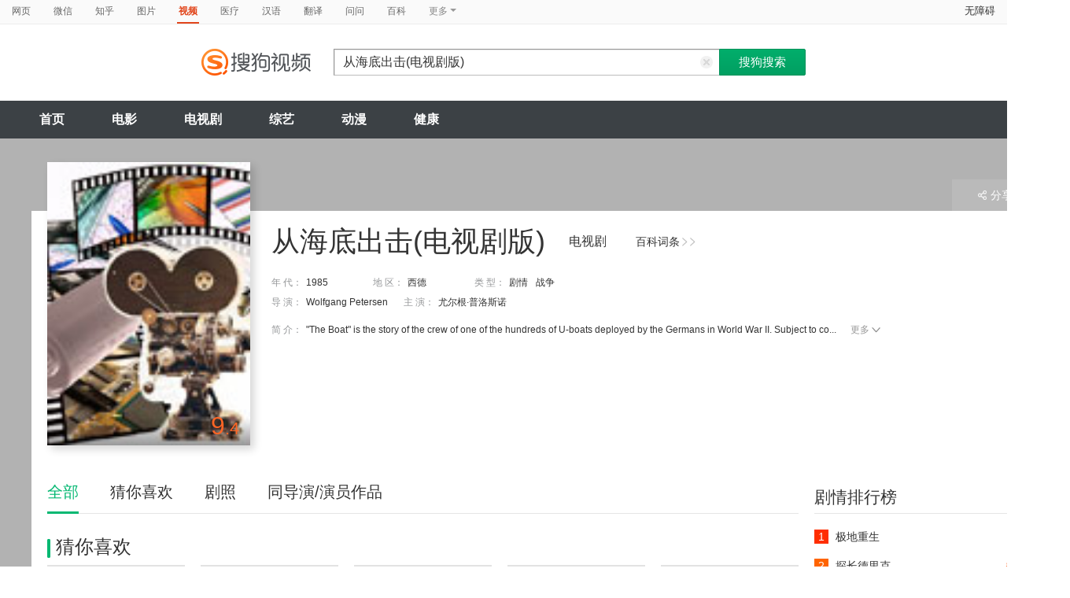

--- FILE ---
content_type: text/html;charset=UTF-8
request_url: https://tv.sogou.com/series/orswyzlqnrqxsxzugy2dknrzbg2nhovdwxl3h5v364ullz6k2o7opmhgfe.html
body_size: 17957
content:
<!DOCTYPE html><html lang="zh-cn" data-env="production" data-tag="video-pc-20250617195106"><head>
        <title>《从海底出击(电视剧版)》全集-电视剧-免费在线观看</title>
        <meta name="title" content="《从海底出击(电视剧版)》全集-电视剧-免费在线观看"/>
        <meta name="keywords" content='从海底出击(电视剧版)，从海底出击(电视剧版)电视剧，从海底出击(电视剧版)全集，从海底出击(电视剧版)剧情介绍，从海底出击(电视剧版)演员表'/>
        <meta name="description" content='电视剧《从海底出击(电视剧版)》高清免费在线播放，从海底出击(电视剧版)是是由Wolfgang Petersen导演，由尤尔根·普洛斯诺主演的西德电视剧，剧情："The Boat" is the story of the crew of one of the hundreds of U-boats deployed by the Germans in World War II. Subject to countless hours of claustrophobic confinement and unending assault by enemy ships, the crew struggles for survival.'/><script>window.UIGS_PARA={"query":"%B4%D3%BA%A3%B5%D7%B3%F6%BB%F7%28%B5%E7%CA%D3%BE%E7%B0%E6%29","tinyq":"%B4%D3%BA%A3%B5%D7%B3%F6%BB%F7%28%B5%E7%CA%D3%BE%E7%B0%E6%29","realq":"%B4%D3%BA%A3%B5%D7%B3%F6%BB%F7%28%B5%E7%CA%D3%BE%E7%B0%E6%29","dockey":"teleplay_464569","pagetype":"tiny_series","hasHobby":true,"hasCommentLong":false,"film_flag":0,"hobbyTop5":"东周列国·春秋篇|号手就位|皓镧传|四十九日·祭|斛珠夫人","hobbyTop5Keys":"teleplay_467815;teleplay_682917;teleplay_631631;teleplay_163003;teleplay_682813","playItemSize":0,"tv":"1","search_by_xilie":false,"single":false,"hasPianHua":false,"hasJuZhao":false,"hasSameStarring":true,"hasSingleIntro":true};</script><meta charset="UTF-8"><meta name="viewport" content="width=device-width,minimum-scale=1,maximum-scale=1,user-scalable=no"><meta name="format-detection" content="telephone=no"><meta name="format-detection" content="address=no"><meta itemprop="name"><meta itemprop="image"><meta itemprop="description" name="description"><meta name="reqinfo" content="uuid:c509dfdf-ad79-4699-b954-f6cbd4634383, server:11.162.178.230, time:2025-11-27 23:28:40, idc:hd3"><meta name="renderer" content="webkit"><meta name="apple-mobile-web-app-capable" content="yes"><meta http-equiv="X-UA-Compatible" content="IE=edge, chrome=1"><meta http-equiv="cache-control" content="max-age=0"><meta http-equiv="cache-control" content="no-cache"><meta http-equiv="pragma" content="no-cache"><meta http-equiv="expires" content="0"><meta name="format-detection" content="telephone=no"><link type="image/x-icon" href="//dlweb.sogoucdn.com/translate/favicon.ico?v=20180424" rel="icon"><link type="image/x-icon" href="//dlweb.sogoucdn.com/translate/favicon.ico?v=20180424" rel="Shortcut Icon"><link type="image/x-icon" href="//dlweb.sogoucdn.com/translate/favicon.ico?v=20180424" rel="bookmark"><link rel="apple-touch-icon-precomposed" href="http://dlweb.sogoucdn.com/logo/images/2018/apple-touch-icon.png"><link rel="preload" href="//dlweb.sogoucdn.com/vs/static/js/vsbundle.3ed018b1.js" as="script" crossorigin="anonymous"><link rel="preload" href="//search.sogoucdn.com/video/pc/static/js/vendors.dea2deb2.js" as="script"><link rel="preload" href="//search.sogoucdn.com/video/pc/static/js/app.69bbd041.js" as="script"><link rel="preload" href="//search.sogoucdn.com/video/pc/static/css/9.67b7f4d5.css" as="style"><link rel="preload" href="//search.sogoucdn.com/video/pc/static/js/teleplay.736aa775.js" as="script"><link rel="preload" href="//search.sogoucdn.com/video/pc/static/css/0.99259bd9.css" as="style"><link rel="preload" href="//search.sogoucdn.com/video/pc/static/js/common.c2809462.js" as="script"><link rel="prefetch" href="//search.sogoucdn.com/video/pc/static/css/1.697d2d09.css"><link rel="prefetch" href="//search.sogoucdn.com/video/pc/static/css/10.622c3ef0.css"><link rel="prefetch" href="//search.sogoucdn.com/video/pc/static/css/3.a2fd5b7f.css"><link rel="prefetch" href="//search.sogoucdn.com/video/pc/static/css/5.67b7f4d5.css"><link rel="prefetch" href="//search.sogoucdn.com/video/pc/static/css/6.1255bbfd.css"><link rel="prefetch" href="//search.sogoucdn.com/video/pc/static/css/7.a0a8b91a.css"><link rel="prefetch" href="//search.sogoucdn.com/video/pc/static/css/8.7e6f6f5e.css"><link rel="prefetch" href="//search.sogoucdn.com/video/pc/static/js/Movie.5256e4c6.js"><link rel="prefetch" href="//search.sogoucdn.com/video/pc/static/js/home.3674da8b.js"><link rel="prefetch" href="//search.sogoucdn.com/video/pc/static/js/list.3e73f7a2.js"><link rel="prefetch" href="//search.sogoucdn.com/video/pc/static/js/movie.04d6ec1d.js"><link rel="prefetch" href="//search.sogoucdn.com/video/pc/static/js/result.fa228917.js"><link rel="prefetch" href="//search.sogoucdn.com/video/pc/static/js/resultQbot.c8c68b0b.js"><link rel="prefetch" href="//search.sogoucdn.com/video/pc/static/js/star.679de3df.js"><link rel="prefetch" href="//search.sogoucdn.com/video/pc/static/js/tvshow.860e2929.js"><link rel="stylesheet" href="//search.sogoucdn.com/video/pc/static/css/9.67b7f4d5.css"><link rel="stylesheet" href="//search.sogoucdn.com/video/pc/static/css/0.99259bd9.css"></head><body><div id="app"> <div id="videoApp" data-server-rendered="true"><div id="wrap"><div id="header"><nav><ul class="header-nav home-top-nav"><li><a target="_self" href="//www.sogou.com/web?ie=utf8&amp;fr=video_pc_nav&amp;query=%E4%BB%8E%E6%B5%B7%E5%BA%95%E5%87%BA%E5%87%BB(%E7%94%B5%E8%A7%86%E5%89%A7%E7%89%88)" data-type="page">网页</a></li><li><a target="_self" href="//weixin.sogou.com/weixin?ie=utf8&amp;fr=video_pc_nav&amp;query=%E4%BB%8E%E6%B5%B7%E5%BA%95%E5%87%BA%E5%87%BB(%E7%94%B5%E8%A7%86%E5%89%A7%E7%89%88)" data-type="wechat">微信</a></li><li><a target="_self" href="//www.sogou.com/sogou?p=73351201&amp;ie=utf8&amp;fr=video_pc_nav&amp;query=%E4%BB%8E%E6%B5%B7%E5%BA%95%E5%87%BA%E5%87%BB(%E7%94%B5%E8%A7%86%E5%89%A7%E7%89%88)&amp;insite=zhihu.com" data-type="zhihu">知乎</a></li><li><a target="_self" href="//pic.sogou.com/pics?p=40230504&amp;ie=utf8&amp;fr=video_pc_nav&amp;query=%E4%BB%8E%E6%B5%B7%E5%BA%95%E5%87%BA%E5%87%BB(%E7%94%B5%E8%A7%86%E5%89%A7%E7%89%88)" data-type="pic">图片</a></li><li class="cur"><a target="" href="javascript:void(0)" data-type="video">视频</a></li><li><a target="_self" href="//www.sogou.com/web?ie=utf8&amp;fr=video_pc_nav&amp;query=%E4%BB%8E%E6%B5%B7%E5%BA%95%E5%87%BA%E5%87%BB(%E7%94%B5%E8%A7%86%E5%89%A7%E7%89%88)&amp;m2web=mingyi.sogou.com" data-type="mingyi">医疗</a></li><li><a target="_self" href="//hanyu.sogou.com/result?ie=utf8&amp;fr=video_pc_nav&amp;query=%E4%BB%8E%E6%B5%B7%E5%BA%95%E5%87%BA%E5%87%BB(%E7%94%B5%E8%A7%86%E5%89%A7%E7%89%88)" data-type="hanyu">汉语</a></li><li><a target="_self" href="//fanyi.sogou.com/?ie=utf8&amp;fr=video_pc_nav&amp;keyword=%E4%BB%8E%E6%B5%B7%E5%BA%95%E5%87%BA%E5%87%BB(%E7%94%B5%E8%A7%86%E5%89%A7%E7%89%88)" data-type="fanyi" data-key="keyword">翻译</a></li><li><a target="_self" href="//www.sogou.com/sogou?ch=videosearch&amp;ie=utf8&amp;fr=video_pc_nav&amp;query=%E4%BB%8E%E6%B5%B7%E5%BA%95%E5%87%BA%E5%87%BB(%E7%94%B5%E8%A7%86%E5%89%A7%E7%89%88)&amp;insite=wenwen.sogou.com" data-type="wenwen">问问</a></li><li><a target="_self" href="//www.sogou.com/sogou?pid=sogou-wsse-17737832ac17be52&amp;ie=utf8&amp;fr=video_pc_nav&amp;query=%E4%BB%8E%E6%B5%B7%E5%BA%95%E5%87%BA%E5%87%BB(%E7%94%B5%E8%A7%86%E5%89%A7%E7%89%88)&amp;insite=baike.sogou.com" data-type="baike">百科</a></li> <li class="header-nav-more">
      更多
      <i class="header-triangle"></i> <div class="header-nav-menu"><span class="ico-san"></span> <a href="//www.sogou.com/sogou?interation=1728053249&amp;pid=sogou-wsse-7050094b04fd9aa3&amp;ie=utf8&amp;fr=video_pc_nav&amp;query=%E4%BB%8E%E6%B5%B7%E5%BA%95%E5%87%BA%E5%87%BB(%E7%94%B5%E8%A7%86%E5%89%A7%E7%89%88)" data-type="news">资讯</a><a href="//map.sogou.com/?ie=utf8&amp;fr=video_pc_nav&amp;#lq=%E4%BB%8E%E6%B5%B7%E5%BA%95%E5%87%BA%E5%87%BB(%E7%94%B5%E8%A7%86%E5%89%A7%E7%89%88)" data-type="map" data-key="#lq">地图</a><a href="//www.sogou.com/sogou?interation=196636&amp;pid=sogou-wsse-926c11cc055de9b8&amp;ie=utf8&amp;fr=video_pc_nav&amp;query=%E4%BB%8E%E6%B5%B7%E5%BA%95%E5%87%BA%E5%87%BB(%E7%94%B5%E8%A7%86%E5%89%A7%E7%89%88)" data-type="zhishi">知识</a><a href="//as.sogou.com/?ie=utf8&amp;fr=video_pc_nav&amp;query=%E4%BB%8E%E6%B5%B7%E5%BA%95%E5%87%BA%E5%87%BB(%E7%94%B5%E8%A7%86%E5%89%A7%E7%89%88)" data-type="as">应用</a><a href="//www.sogou.com/docs/more.htm?ie=utf8&amp;fr=video_pc_nav&amp;kw=%E4%BB%8E%E6%B5%B7%E5%BA%95%E5%87%BA%E5%87%BB(%E7%94%B5%E8%A7%86%E5%89%A7%E7%89%88)" data-type="all" data-key="kw" class="header-nav-all">全部</a></div></li></ul> <a id="cniil_wza" href="javascript:void(0)" class="access-home">无障碍</a></nav> <div class="header"><div class="searchbox"><a href="/" class="logo"><img src="//search.sogoucdn.com/video/pc/static/img/logo_sogou_yingshi.eae5aab.png" srcset="//search.sogoucdn.com/video/pc/static/img/logo_sogou_yingshi@2x.42b0c06.png 2x"></a> <form action="/v" method="get" name="searchForm" accept-charset="utf8" class="searchform"><div class="querybox"><div class="qborder"><input id="query" autocomplete="off" name="query" value="从海底出击(电视剧版)" class="query"> <i class="search-reset"></i></div></div> <input type="hidden" name="typemask" value="6"> <input type="hidden" name="p" value=""> <input type="hidden" name="w" value="06009900"> <input type="hidden" name="dp" value=""> <input type="hidden" name="dr" value> <input type="hidden" name="_asf" value="tv.sogou.com"> <input type="hidden" name="_ast" value="1764257320003"> <input type="hidden" name="enter" value="1"> <input type="hidden" name="ie" value="utf8"> <div class="sbtn1"><input type="submit" value="搜狗搜索" class="sbtn1"></div> <!----> <!----></form></div></div></div> <!----> <div class="mnavbox mnavbox-home" style="border:none;"><ul data-uigs="pbtype::cl;uigs_cl::close" class="mnav"><li><a href="/">首页</a></li><li><a href="/channel/movie">电影</a></li><li><a href="/channel/teleplay">电视剧</a></li><li><a href="/channel/tvshow">综艺</a></li><li><a href="/channel/cartoon">动漫</a></li><li><a href="/channel/health">健康</a></li></ul></div> <div class="main detail_another"><div class="detail_section_container ca-tv-detail"><div class="srch-detail-wrap"><a id="thumb_img" target="" title="从海底出击(电视剧版)" href="javascript:void(0)" data-uigs="pbtype::cl;uigs_cl::m_pic_link&amp;" class="srch-detail-thumb img-thumb curNoCursor"><div class="thumb-shade"></div> <div class="sort_lst_txt_btm_bg"></div> <img src="https://img02.sogoucdn.com/v2/thumb/resize/w/258/h/360/t/0/retype/ext/auto/q/75?appid=200839&amp;url=http%3A%2F%2Fimg01.sogoucdn.com%2Fapp%2Fa%2F100520052%2F84535b8a71e86cc2738867ed35c8a7ea" title="从海底出击(电视剧版)" alt="从海底出击(电视剧版)" onerror="this.onerror=null;this.src='https://img02.sogoucdn.com/app/a/07/e81996f689cee803e28862b3ed9e959b'"> <!----> <div class="srch-result-thumb-rgt"><em class="stress"><i>9</i>.4</em></div> <!----></a> <h1 class="srch-detail-tit"><a href="http://baike.sogou.com/v182038351.htm" title="从海底出击(电视剧版)" target="_blank" data-uigs="pbtype::cl;uigs_cl::m_head_baike&amp;http://baike.sogou.com/v182038351.htm" class="linkto-baike">百科词条<i></i><i></i></a> <div class="result-tit-sub"><span>  </span> <span class="tit-type">电视剧</span></div> <!----> <!---->
    从海底出击(电视剧版)
  </h1> <dl class="srch-result-info"><!----> <div><dt>年 代：</dt> <dd uigs="m_head_year" class="srch-info-lft"><a href="/list?entity=teleplay&amp;year=1985&amp;ie=utf8" target="_blank" title data-uigs="pbtype::cl;uigs_cl::m_head_year&amp;/list?entity=teleplay&amp;year=1985&amp;ie=utf8">1985</a></dd></div> <div><dt>地 区：</dt> <dd class="srch-info-lft"><a href="/list?entity=teleplay&amp;zone=%E8%A5%BF%E5%BE%B7&amp;ie=utf8" target="_blank" title="西德" data-uigs="pbtype::cl;uigs_cl::m_head_zone&amp;/list?entity=teleplay&amp;zone=%E8%A5%BF%E5%BE%B7&amp;ie=utf8">西德</a></dd></div> <div><dt>类 型：</dt> <dd><a href="/list?entity=teleplay&amp;style=%E5%89%A7%E6%83%85&amp;ie=utf8" target="_blank" title="剧情" data-uigs="pbtype::cl;uigs_cl::m_head_style&amp;/list?entity=teleplay&amp;style=%E5%89%A7%E6%83%85&amp;ie=utf8">剧情</a><a href="/list?entity=teleplay&amp;style=%E6%88%98%E4%BA%89&amp;ie=utf8" target="_blank" title="战争" data-uigs="pbtype::cl;uigs_cl::m_head_style&amp;/list?entity=teleplay&amp;style=%E6%88%98%E4%BA%89&amp;ie=utf8">战争</a></dd></div> <div><dt>
        导 演：
      </dt> <dd class="srch-info-lft"><a href="/star/Wolfgang%20Petersen.html" target="_blank" title="Wolfgang Petersen" data-uigs="pbtype::cl;uigs_cl::m_head_director&amp;/star/Wolfgang%20Petersen.html">Wolfgang Petersen</a></dd></div> <div><dt>主 演：</dt> <dd><a href="/star/%E5%B0%A4%E5%B0%94%E6%A0%B9%C2%B7%E6%99%AE%E6%B4%9B%E6%96%AF%E8%AF%BA.html" target="_blank" title="尤尔根·普洛斯诺" data-uigs="pbtype::cl;uigs_cl::m_head_actors&amp;/star/%E5%B0%A4%E5%B0%94%E6%A0%B9%C2%B7%E6%99%AE%E6%B4%9B%E6%96%AF%E8%AF%BA.html">尤尔根·普洛斯诺</a></dd></div> <!----> <!----> <!----> <!----> <div class="srch-info-lft"><dt class="dtd-intro lft_newline">
    简 介：
  </dt> <dd id="intro_0" class="dtd-intro">
    &quot;The Boat&quot; is the story of the crew of one of the hundreds of U-boats deployed by the Germans in World War II. Subject to co...
    <a href="javascript:void(0)" data-uigs="pbtype::cl;uigs_cl::m_head_intro_unfold" class="btn-info-more">更多<i></i></a> <!----></dd></div></dl> <!----> <div><!----> <div><!----> <!----> <ol class="source-lst"> <li><!----></li></ol></div></div> <div class="ui-pulldown-menu srch-info-source"><span id="share_btn" class="btn-info-share"><i></i>分享</span> <ul id="share_box" class="detail_section_share_box" style="display:none;"><li><a data-uigs="pbtype::cl;uigs_cl::m_share_sina&amp;https://service.weibo.com/share/share.php?url=http://v.sogou.com/series/orswyzlqnrqxsxzugy2dknrzbg2nhovdwxl3h5v364ullz6k2o7opmhgfe.html&amp;title=%E6%88%91%E6%AD%A3%E5%9C%A8%40%E6%90%9C%E7%8B%97%E5%BD%B1%E8%A7%86%E7%9C%8B%23%E4%BB%8E%E6%B5%B7%E5%BA%95%E5%87%BA%E5%87%BB(%E7%94%B5%E8%A7%86%E5%89%A7%E7%89%88)%23http%3A%2F%2Fv.sogou.com%2Fseries%2Forswyzlqnrqxsxzugy2dknrzbg2nhovdwxl3h5v364ullz6k2o7opmhgfe.html%EF%BC%8C%E4%BD%A0%E7%9C%8B%E8%BF%87%E4%BA%86%E5%90%97%EF%BC%9F~" title="分享到新浪微博" href="https://service.weibo.com/share/share.php?url=http://v.sogou.com/series/orswyzlqnrqxsxzugy2dknrzbg2nhovdwxl3h5v364ullz6k2o7opmhgfe.html&amp;title=%E6%88%91%E6%AD%A3%E5%9C%A8%40%E6%90%9C%E7%8B%97%E5%BD%B1%E8%A7%86%E7%9C%8B%23%E4%BB%8E%E6%B5%B7%E5%BA%95%E5%87%BA%E5%87%BB(%E7%94%B5%E8%A7%86%E5%89%A7%E7%89%88)%23http%3A%2F%2Fv.sogou.com%2Fseries%2Forswyzlqnrqxsxzugy2dknrzbg2nhovdwxl3h5v364ullz6k2o7opmhgfe.html%EF%BC%8C%E4%BD%A0%E7%9C%8B%E8%BF%87%E4%BA%86%E5%90%97%EF%BC%9F~" target="_blank"><i class="share_icon_wb"></i><span>新浪微博</span></a></li> <li><a data-uigs="pbtype::cl;uigs_cl::m_share_douban&amp;http://www.douban.com/recommend/?url=http://v.sogou.com/series/orswyzlqnrqxsxzugy2dknrzbg2nhovdwxl3h5v364ullz6k2o7opmhgfe.html&amp;title=%E6%88%91%E6%AD%A3%E5%9C%A8%40%E6%90%9C%E7%8B%97%E5%BD%B1%E8%A7%86%E7%9C%8B%23%E4%BB%8E%E6%B5%B7%E5%BA%95%E5%87%BA%E5%87%BB(%E7%94%B5%E8%A7%86%E5%89%A7%E7%89%88)%23http%3A%2F%2Fv.sogou.com%2Fseries%2Forswyzlqnrqxsxzugy2dknrzbg2nhovdwxl3h5v364ullz6k2o7opmhgfe.html%EF%BC%8C%E4%BD%A0%E7%9C%8B%E8%BF%87%E4%BA%86%E5%90%97%EF%BC%9F~" title="分享到豆瓣" href="http://www.douban.com/recommend/?url=http://v.sogou.com/series/orswyzlqnrqxsxzugy2dknrzbg2nhovdwxl3h5v364ullz6k2o7opmhgfe.html&amp;title=%E6%88%91%E6%AD%A3%E5%9C%A8%40%E6%90%9C%E7%8B%97%E5%BD%B1%E8%A7%86%E7%9C%8B%23%E4%BB%8E%E6%B5%B7%E5%BA%95%E5%87%BA%E5%87%BB(%E7%94%B5%E8%A7%86%E5%89%A7%E7%89%88)%23http%3A%2F%2Fv.sogou.com%2Fseries%2Forswyzlqnrqxsxzugy2dknrzbg2nhovdwxl3h5v364ullz6k2o7opmhgfe.html%EF%BC%8C%E4%BD%A0%E7%9C%8B%E8%BF%87%E4%BA%86%E5%90%97%EF%BC%9F~" target="_blank"><i class="share_icon_db"></i><span>豆瓣</span></a></li> <li><a data-uigs="pbtype::cl;uigs_cl::m_share_qzone&amp;http://sns.qzone.qq.com/cgi-bin/qzshare/cgi_qzshare_onekey?url=http://v.sogou.com/series/orswyzlqnrqxsxzugy2dknrzbg2nhovdwxl3h5v364ullz6k2o7opmhgfe.html&amp;title=%E6%88%91%E6%AD%A3%E5%9C%A8%40%E6%90%9C%E7%8B%97%E5%BD%B1%E8%A7%86%E7%9C%8B%23%E4%BB%8E%E6%B5%B7%E5%BA%95%E5%87%BA%E5%87%BB(%E7%94%B5%E8%A7%86%E5%89%A7%E7%89%88)%23http%3A%2F%2Fv.sogou.com%2Fseries%2Forswyzlqnrqxsxzugy2dknrzbg2nhovdwxl3h5v364ullz6k2o7opmhgfe.html%EF%BC%8C%E4%BD%A0%E7%9C%8B%E8%BF%87%E4%BA%86%E5%90%97%EF%BC%9F~" uigs="m_share_qzone" title="分享到QQ空间" href="http://sns.qzone.qq.com/cgi-bin/qzshare/cgi_qzshare_onekey?url=http://v.sogou.com/series/orswyzlqnrqxsxzugy2dknrzbg2nhovdwxl3h5v364ullz6k2o7opmhgfe.html&amp;title=%E6%88%91%E6%AD%A3%E5%9C%A8%40%E6%90%9C%E7%8B%97%E5%BD%B1%E8%A7%86%E7%9C%8B%23%E4%BB%8E%E6%B5%B7%E5%BA%95%E5%87%BA%E5%87%BB(%E7%94%B5%E8%A7%86%E5%89%A7%E7%89%88)%23http%3A%2F%2Fv.sogou.com%2Fseries%2Forswyzlqnrqxsxzugy2dknrzbg2nhovdwxl3h5v364ullz6k2o7opmhgfe.html%EF%BC%8C%E4%BD%A0%E7%9C%8B%E8%BF%87%E4%BA%86%E5%90%97%EF%BC%9F~" target="_blank"><i class="share_icon_qqzone"></i><span>QQ空间</span></a></li></ul></div> <!----></div> <div id="section_height" class="section clearfix"><div class="column_rgt"><div class="section_aside"><div id="movie_style_list"><div class="section_aside_tit"><h2>剧情排行榜</h2></div> <div class="section_aside_bx"><ul class="section_aside_lst section_aside_lst_score"><li><a href="/series/orswyzlqnrqxsxzwgyzdanzxbg6kxnoy23mmt6q.html" title="极地重生" uigs="m_hotlist" target="_blank" data-uigs="pbtype::cl;uigs_cl::m_hitlist&amp;/series/orswyzlqnrqxsxzwgyzdanzxbg6kxnoy23mmt6q.html" class="section_aside_lst_tab"><span class="section_aside_lst_tab_rgt"><em class="stress"></em></span> <span class="section_aside_lst_tab_lft"><span class="section_aside_lst_num section_aside_lst_topone">1</span> <span class="section_aside_lst_txt">极地重生</span></span></a></li><li><a href="/series/orswyzlqnrqxsxzuha2demzrbhgl3m5ewxbmb357zm.html" title="探长德里克" uigs="m_hotlist" target="_blank" data-uigs="pbtype::cl;uigs_cl::m_hitlist&amp;/series/orswyzlqnrqxsxzuha2demzrbhgl3m5ewxbmb357zm.html" class="section_aside_lst_tab"><span class="section_aside_lst_tab_rgt"><em class="stress">8.7</em></span> <span class="section_aside_lst_tab_lft"><span class="section_aside_lst_num section_aside_lst_toptwo">2</span> <span class="section_aside_lst_txt">探长德里克</span></span></a></li><li><a href="/series/orswyzlqnrqxsxzwgmytgmjxbhi2vu7lzdm5fkz2z6r4zwga2xe5trhk.html" title="血与荣耀:希特勒少年" uigs="m_hotlist" target="_blank" data-uigs="pbtype::cl;uigs_cl::m_hitlist&amp;/series/orswyzlqnrqxsxzwgmytgmjxbhi2vu7lzdm5fkz2z6r4zwga2xe5trhk.html" class="section_aside_lst_tab"><span class="section_aside_lst_tab_rgt"><em class="stress">5.0</em></span> <span class="section_aside_lst_tab_lft"><span class="section_aside_lst_num section_aside_lst_topthree">3</span> <span class="section_aside_lst_txt">血与荣耀:希特勒少年</span></span></a></li><li><a href="/series/orswyzlqnrqxsxzugy2dknrzbg2nhovdwxl3h5v364ullz6k2o7opmhgfe.html" title="从海底出击(电视剧版)" uigs="m_hotlist" target="_blank" data-uigs="pbtype::cl;uigs_cl::m_hitlist&amp;/series/orswyzlqnrqxsxzugy2dknrzbg2nhovdwxl3h5v364ullz6k2o7opmhgfe.html" class="section_aside_lst_tab"><span class="section_aside_lst_tab_rgt"><em class="stress">9.4</em></span> <span class="section_aside_lst_tab_lft"><span class="section_aside_lst_num">4</span> <span class="section_aside_lst_txt">从海底出击(电视剧版)</span></span></a></li><li><a href="/series/orswyzlqnrqxsxzuhaztamjzbg4klqf4x7h4xoomxg24jspuzh2a.html" title="弗兰肯斯坦的婶婶" uigs="m_hotlist" target="_blank" data-uigs="pbtype::cl;uigs_cl::m_hitlist&amp;/series/orswyzlqnrqxsxzuhaztamjzbg4klqf4x7h4xoomxg24jspuzh2a.html" class="section_aside_lst_tab"><span class="section_aside_lst_tab_rgt"><em class="stress">5.0</em></span> <span class="section_aside_lst_tab_lft"><span class="section_aside_lst_num">5</span> <span class="section_aside_lst_txt">弗兰肯斯坦的婶婶</span></span></a></li><li><a href="/series/orswyzlqnrqxsxzuhaztimjsbhepnop6ycw5nlwd2u.html" title="撒哈拉之谜" uigs="m_hotlist" target="_blank" data-uigs="pbtype::cl;uigs_cl::m_hitlist&amp;/series/orswyzlqnrqxsxzuhaztimjsbhepnop6ycw5nlwd2u.html" class="section_aside_lst_tab"><span class="section_aside_lst_tab_rgt"><em class="stress"></em></span> <span class="section_aside_lst_tab_lft"><span class="section_aside_lst_num">6</span> <span class="section_aside_lst_txt">撒哈拉之谜</span></span></a></li><li><a href="/series/orswyzlqnrqxsxzwgeztknbzbg44vt7h.html" title="故乡" uigs="m_hotlist" target="_blank" data-uigs="pbtype::cl;uigs_cl::m_hitlist&amp;/series/orswyzlqnrqxsxzwgeztknbzbg44vt7h.html" class="section_aside_lst_tab"><span class="section_aside_lst_tab_rgt"><em class="stress">9.1</em></span> <span class="section_aside_lst_tab_lft"><span class="section_aside_lst_num">7</span> <span class="section_aside_lst_txt">故乡</span></span></a></li><li><a href="/series/orswyzlqnrqxsxzwgiztonrvbfug65dfnrygc4tbmruwk4y.html" title="hotelparadies" uigs="m_hotlist" target="_blank" data-uigs="pbtype::cl;uigs_cl::m_hitlist&amp;/series/orswyzlqnrqxsxzwgiztonrvbfug65dfnrygc4tbmruwk4y.html" class="section_aside_lst_tab"><span class="section_aside_lst_tab_rgt"><em class="stress"></em></span> <span class="section_aside_lst_tab_lft"><span class="section_aside_lst_num">8</span> <span class="section_aside_lst_txt">hotelparadies</span></span></a></li></ul></div></div> <div id="movie_hot_list"><div class="section_aside_tit mb0"><h2>热播榜</h2></div> <div class="section_aside_hotlist"><ul class="section_aside_lst section_aside_lst_score"><li class="hotlist-top1"><a href="/series/orswyzlqnrqxsxzxg4ztmobrbg2phpnnwtz3vu6wv3f6vvgczdt3r2a.html" title="大江大河之岁月如歌" data-uigs="pbtype::cl;uigs_cl::m_hotlist2&amp;/series/orswyzlqnrqxsxzxg4ztmobrbg2phpnnwtz3vu6wv3f6vvgczdt3r2a.html" target="_blank" class="section_aside_hotlist_bx"><span class="section_aside_lst_tab_rgt"><em class="stress"></em></span> <div class="section_aside_lst_tab_lft"><span class="hotlist-num">1</span> <img src="http://img03.sogoucdn.com/app/a/07/769778fe9428140d128b6acfede4ca36" width="77" height="103" alt="大江大河之岁月如歌"> <div class="hotlist-info"><h2>大江大河之岁月如歌</h2>
              导演：孔笙;孙墨龙<br>
              演员：王凯	杨烁	董子健	杨采钰	张佳宁	练练	林栋甫	房子斌
            </div></div></a></li><li class="hotlist-top2"><a href="/series/orswyzlqnrqxsxzxg42dsmrtbheopop3wg6mlxgky7hnfnoezdf4t6q.html" title="如果奔跑是我的人生" data-uigs="pbtype::cl;uigs_cl::m_hotlist2&amp;/series/orswyzlqnrqxsxzxg42dsmrtbheopop3wg6mlxgky7hnfnoezdf4t6q.html" target="_blank" class="section_aside_hotlist_bx"><span class="section_aside_lst_tab_rgt"><em class="stress"></em></span> <div class="section_aside_lst_tab_lft"><span class="hotlist-num">2</span> <img src="http://img01.sogoucdn.com/app/a/07/c14c71cfba4a02ec16595d1d7c2b4a0f" width="77" height="103" alt="如果奔跑是我的人生"> <div class="hotlist-info"><h2>如果奔跑是我的人生</h2>
              导演：沈严;李江明<br>
              演员：钟楚曦	杨超越	许娣	陈小艺	侯雯元	宋洋	王宥钧	李添诺
            </div></div></a></li><li class="hotlist-top3"><a href="/series/orswyzlqnrqxsxzxg44tenbzbhh4tpndzpca.html" title="仙剑四" data-uigs="pbtype::cl;uigs_cl::m_hotlist2&amp;/series/orswyzlqnrqxsxzxg44tenbzbhh4tpndzpca.html" target="_blank" class="section_aside_hotlist_bx"><span class="section_aside_lst_tab_rgt"><em class="stress"></em></span> <div class="section_aside_lst_tab_lft"><span class="hotlist-num">3</span> <img src="http://img01.sogoucdn.com/app/a/07/b17f057c2413167a34d8670e1b59b5bf" width="77" height="103" alt="仙剑四"> <div class="hotlist-info"><h2>仙剑四</h2>
              导演：杨玄<br>
              演员：鞠婧祎	陈哲远	茅子俊	毛晓慧	王媛可	张志浩	林枫松	张帆（演员）
            </div></div></a></li> <li><a href="/series/orswyzlqnrqxsxzxga4tgojubg33do5i.html" title="繁花" data-uigs="pbtype::cl;uigs_cl::m_hotlist2&amp;/series/orswyzlqnrqxsxzxga4tgojubg33do5i.html" target="_blank" class="section_aside_lst_tab"><span class="section_aside_lst_tab_rgt"><!----></span> <span class="section_aside_lst_tab_lft"><span class="section_aside_lst_num">4</span> <span class="section_aside_lst_txt">繁花</span></span></a></li><li><a href="/series/orswyzlqnrqxsxzxgi3timbwbg23dtwsw7e3dpgp6lcog.html" title="当我飞奔向你" data-uigs="pbtype::cl;uigs_cl::m_hotlist2&amp;/series/orswyzlqnrqxsxzxgi3timbwbg23dtwsw7e3dpgp6lcog.html" target="_blank" class="section_aside_lst_tab"><span class="section_aside_lst_tab_rgt"><em class="stress">7.6</em></span> <span class="section_aside_lst_tab_lft"><span class="section_aside_lst_num">5</span> <span class="section_aside_lst_txt">当我飞奔向你</span></span></a></li><li><a href="/series/orswyzlqnrqxsxzxgiytcmzqbgz2jn7hw3eq.html" title="长风渡" data-uigs="pbtype::cl;uigs_cl::m_hotlist2&amp;/series/orswyzlqnrqxsxzxgiytcmzqbgz2jn7hw3eq.html" target="_blank" class="section_aside_lst_tab"><span class="section_aside_lst_tab_rgt"><em class="stress">6.7</em></span> <span class="section_aside_lst_tab_lft"><span class="section_aside_lst_num">6</span> <span class="section_aside_lst_txt">长风渡</span></span></a></li><li><a href="/series/orswyzlqnrqxsxzxgu3teobzbhg3ltnvwlmlfo6xue.html" title="偷偷藏不住" data-uigs="pbtype::cl;uigs_cl::m_hotlist2&amp;/series/orswyzlqnrqxsxzxgu3teobzbhg3ltnvwlmlfo6xue.html" target="_blank" class="section_aside_lst_tab"><span class="section_aside_lst_tab_rgt"><!----></span> <span class="section_aside_lst_tab_lft"><span class="section_aside_lst_num">7</span> <span class="section_aside_lst_txt">偷偷藏不住</span></span></a></li><li><a href="/series/orswyzlqnrqxsxzxgi3tomzybhj7dooh2krq.html" title="玉骨遥" data-uigs="pbtype::cl;uigs_cl::m_hotlist2&amp;/series/orswyzlqnrqxsxzxgi3tomzybhj7dooh2krq.html" target="_blank" class="section_aside_lst_tab"><span class="section_aside_lst_tab_rgt"><!----></span> <span class="section_aside_lst_tab_lft"><span class="section_aside_lst_num">8</span> <span class="section_aside_lst_txt">玉骨遥</span></span></a></li></ul></div></div></div></div> <div id="left_div" class="column_lft"><div id="all" class="sort_nav clearfix"><div class="navfix clearfix" style="display:none;"><div id="nav_bar" class="nav_bar"><div class="sort_nav_bx"><ul class="sort_nav_lst"><li class="cur"><a>全部 </a></li><li><a>猜你喜欢 </a></li><li><a>剧照 </a></li><li><a>同导演/演员作品 </a></li></ul></div></div></div> <div class="sort_nav_bx"><ul class="sort_nav_lst"><li class="cur"><a>全部 </a></li><li><a>猜你喜欢 </a></li><li><a>剧照 </a></li><li><a>同导演/演员作品 </a></li></ul></div></div></div> <!----> <div id="hobby" class="column_lft"><h2 class="detail_tit"><i></i>猜你喜欢
  </h2> <div class="sort_lst_bx"><ul id="hobby_ul" class="sort_lst lst_ulike"><li class="img-thumb hobby_li"><a href="/series/orswyzlqnrqxsxzugy3tqmjvbg3kxvw4yhilt6vbus2lvr7py2va.html" title="东周列国·春秋篇" data-uigs="pbtype::cl;uigs_cl::m_hobby_img_0&amp;/series/orswyzlqnrqxsxzugy3tqmjvbg3kxvw4yhilt6vbus2lvr7py2va.html" target="_blank" class="sort_lst_thumb"><img src="https://img04.sogoucdn.com/v2/thumb/resize/w/258/h/360/t/0/retype/ext/auto/q/75?appid=200839&amp;url=http%3A%2F%2Fimg04.sogoucdn.com%2Fapp%2Fa%2F100520052%2Fd660eaa8e204fd2dc6fe1a848645a2fd" data-src="https://img04.sogoucdn.com/v2/thumb/resize/w/258/h/360/t/0/retype/ext/auto/q/75?appid=200839&amp;url=http%3A%2F%2Fimg04.sogoucdn.com%2Fapp%2Fa%2F100520052%2Fd660eaa8e204fd2dc6fe1a848645a2fd" alt="东周列国·春秋篇" data-was-processed="true" onerror="this.onerror=null;this.src='https://v.sogou.com/images/_blank.png'" class="lazy loaded"> <div class="play_hv2"></div> <div class="sort_lst_txt_btm_bg"></div> <div class="sort_lst_thumb_txt_rgt"><em class="stress"><span>9.4</span></em></div> <!----></a> <div class="sort_lst_tit"><a href="/series/orswyzlqnrqxsxzugy3tqmjvbg3kxvw4yhilt6vbus2lvr7py2va.html" title="东周列国·春秋篇" data-uigs="pbtype::cl;uigs_cl::m_hobby_title_0&amp;/series/orswyzlqnrqxsxzugy3tqmjvbg3kxvw4yhilt6vbus2lvr7py2va.html">东周列国·春秋篇</a></div> <span class="sort_lst_txt">王绘春 / 林乃桢 / 郑强</span></li><li class="img-thumb hobby_li"><a href="/series/orswyzlqnrqxsxzwhazdsmjxbg5mlswwx3g45oy.html" title="号手就位" data-uigs="pbtype::cl;uigs_cl::m_hobby_img_1&amp;/series/orswyzlqnrqxsxzwhazdsmjxbg5mlswwx3g45oy.html" target="_blank" class="sort_lst_thumb"><img src="https://img01.sogoucdn.com/v2/thumb/resize/w/258/h/360/t/0/retype/ext/auto/q/75?appid=200839&amp;url=http%3A%2F%2Fimg01.sogoucdn.com%2Fapp%2Fa%2F200803%2F53484e0f8ed9e1085fd471cdd741e33d" data-src="https://img01.sogoucdn.com/v2/thumb/resize/w/258/h/360/t/0/retype/ext/auto/q/75?appid=200839&amp;url=http%3A%2F%2Fimg01.sogoucdn.com%2Fapp%2Fa%2F200803%2F53484e0f8ed9e1085fd471cdd741e33d" alt="号手就位" data-was-processed="true" onerror="this.onerror=null;this.src='https://v.sogou.com/images/_blank.png'" class="lazy loaded"> <div class="play_hv2"></div> <div class="sort_lst_txt_btm_bg"></div> <div class="sort_lst_thumb_txt_rgt"><em class="stress"><span></span></em></div> <!----></a> <div class="sort_lst_tit"><a href="/series/orswyzlqnrqxsxzwhazdsmjxbg5mlswwx3g45oy.html" title="号手就位" data-uigs="pbtype::cl;uigs_cl::m_hobby_title_1&amp;/series/orswyzlqnrqxsxzwhazdsmjxbg5mlswwx3g45oy.html">号手就位</a></div> <span class="sort_lst_txt">李易峰 / 陈星旭 / 张馨予</span></li><li class="img-thumb hobby_li"><a href="/series/orswyzlqnrqxsxzwgmytmmzrbhykt37hwsvq.html" title="皓镧传" data-uigs="pbtype::cl;uigs_cl::m_hobby_img_2&amp;/series/orswyzlqnrqxsxzwgmytmmzrbhykt37hwsvq.html" target="_blank" class="sort_lst_thumb"><img src="https://img02.sogoucdn.com/v2/thumb/resize/w/258/h/360/t/0/retype/ext/auto/q/75?appid=200839&amp;url=https%3A%2F%2Fimg02.sogoucdn.com%2Fapp%2Fa%2F07%2F3a7d4e5440f87b0e6b0ed5ff5d80f341" data-src="https://img02.sogoucdn.com/v2/thumb/resize/w/258/h/360/t/0/retype/ext/auto/q/75?appid=200839&amp;url=https%3A%2F%2Fimg02.sogoucdn.com%2Fapp%2Fa%2F07%2F3a7d4e5440f87b0e6b0ed5ff5d80f341" alt="皓镧传" data-was-processed="true" onerror="this.onerror=null;this.src='https://v.sogou.com/images/_blank.png'" class="lazy loaded"> <div class="play_hv2"></div> <div class="sort_lst_txt_btm_bg"></div> <div class="sort_lst_thumb_txt_rgt"><em class="stress"><span>4.8</span></em></div> <!----></a> <div class="sort_lst_tit"><a href="/series/orswyzlqnrqxsxzwgmytmmzrbhykt37hwsvq.html" title="皓镧传" data-uigs="pbtype::cl;uigs_cl::m_hobby_title_2&amp;/series/orswyzlqnrqxsxzwgmytmmzrbhykt37hwsvq.html">皓镧传</a></div> <span class="sort_lst_txt">吴谨言 / 茅子俊 / 聂远</span></li><li class="img-thumb hobby_li"><a href="/series/orswyzlqnrqxsxzrgyztambtbhf4jsvox3c4rvnbus6ma.html" title="四十九日·祭" data-uigs="pbtype::cl;uigs_cl::m_hobby_img_3&amp;/series/orswyzlqnrqxsxzrgyztambtbhf4jsvox3c4rvnbus6ma.html" target="_blank" class="sort_lst_thumb"><img src="https://img02.sogoucdn.com/v2/thumb/resize/w/258/h/360/t/0/retype/ext/auto/q/75?appid=200839&amp;url=http%3A%2F%2Fimg03.sogoucdn.com%2Fapp%2Fa%2F07%2Fb16a4e274b94327d40755201fb788b2a" data-src="https://img02.sogoucdn.com/v2/thumb/resize/w/258/h/360/t/0/retype/ext/auto/q/75?appid=200839&amp;url=http%3A%2F%2Fimg03.sogoucdn.com%2Fapp%2Fa%2F07%2Fb16a4e274b94327d40755201fb788b2a" alt="四十九日·祭" data-was-processed="true" onerror="this.onerror=null;this.src='https://v.sogou.com/images/_blank.png'" class="lazy loaded"> <div class="play_hv2"></div> <div class="sort_lst_txt_btm_bg"></div> <div class="sort_lst_thumb_txt_rgt"><em class="stress"><span>8.4</span></em></div> <!----></a> <div class="sort_lst_tit"><a href="/series/orswyzlqnrqxsxzrgyztambtbhf4jsvox3c4rvnbus6ma.html" title="四十九日·祭" data-uigs="pbtype::cl;uigs_cl::m_hobby_title_3&amp;/series/orswyzlqnrqxsxzrgyztambtbhf4jsvox3c4rvnbus6ma.html">四十九日·祭</a></div> <span class="sort_lst_txt">张嘉译 / 宋佳 / 胡歌</span></li><li class="img-thumb hobby_li"><a href="/series/orswyzlqnrqxsxzwhazdqmjtbh27vvxjw7zmrsy.html" title="斛珠夫人" data-uigs="pbtype::cl;uigs_cl::m_hobby_img_4&amp;/series/orswyzlqnrqxsxzwhazdqmjtbh27vvxjw7zmrsy.html" target="_blank" class="sort_lst_thumb"><img src="https://img04.sogoucdn.com/v2/thumb/resize/w/258/h/360/t/0/retype/ext/auto/q/75?appid=200839&amp;url=http%3A%2F%2Fimg04.sogoucdn.com%2Fapp%2Fa%2F200803%2F16cdbdeb596b56902a10770cea579117" data-src="https://img04.sogoucdn.com/v2/thumb/resize/w/258/h/360/t/0/retype/ext/auto/q/75?appid=200839&amp;url=http%3A%2F%2Fimg04.sogoucdn.com%2Fapp%2Fa%2F200803%2F16cdbdeb596b56902a10770cea579117" alt="斛珠夫人" data-was-processed="true" onerror="this.onerror=null;this.src='https://v.sogou.com/images/_blank.png'" class="lazy loaded"> <div class="play_hv2"></div> <div class="sort_lst_txt_btm_bg"></div> <div class="sort_lst_thumb_txt_rgt"><em class="stress"><span>4.8</span></em></div> <!----></a> <div class="sort_lst_tit"><a href="/series/orswyzlqnrqxsxzwhazdqmjtbh27vvxjw7zmrsy.html" title="斛珠夫人" data-uigs="pbtype::cl;uigs_cl::m_hobby_title_4&amp;/series/orswyzlqnrqxsxzwhazdqmjtbh27vvxjw7zmrsy.html">斛珠夫人</a></div> <span class="sort_lst_txt">杨幂 / 陈伟霆 / 徐开骋</span></li><li class="img-thumb hobby_li"><a href="/series/orswyzlqnrqxsxzzge4tocoj7lf4bt67.html" title="生死线" data-uigs="pbtype::cl;uigs_cl::m_hobby_img_5&amp;/series/orswyzlqnrqxsxzzge4tocoj7lf4bt67.html" target="_blank" class="sort_lst_thumb"><img src="https://img01.sogoucdn.com/v2/thumb/resize/w/258/h/360/t/0/retype/ext/auto/q/75?appid=200839&amp;url=http%3A%2F%2Fimg04.sogoucdn.com%2Fapp%2Fa%2F100520052%2Fc5c78647b12a1cc28ca38a370c420593" data-src="https://img01.sogoucdn.com/v2/thumb/resize/w/258/h/360/t/0/retype/ext/auto/q/75?appid=200839&amp;url=http%3A%2F%2Fimg04.sogoucdn.com%2Fapp%2Fa%2F100520052%2Fc5c78647b12a1cc28ca38a370c420593" alt="生死线" data-was-processed="true" onerror="this.onerror=null;this.src='https://v.sogou.com/images/_blank.png'" class="lazy loaded"> <div class="play_hv2"></div> <div class="sort_lst_txt_btm_bg"></div> <div class="sort_lst_thumb_txt_rgt"><em class="stress"><span>8.6</span></em></div> <!----></a> <div class="sort_lst_tit"><a href="/series/orswyzlqnrqxsxzzge4tocoj7lf4bt67.html" title="生死线" data-uigs="pbtype::cl;uigs_cl::m_hobby_title_5&amp;/series/orswyzlqnrqxsxzzge4tocoj7lf4bt67.html">生死线</a></div> <span class="sort_lst_txt">张译 / 廖凡 / 李晨</span></li><li class="img-thumb hobby_li"><a href="/series/orswyzlqnrqxsxzug43dgojybhiohmwf2p3llpnr7a.html" title="秀才遇到兵" data-uigs="pbtype::cl;uigs_cl::m_hobby_img_6&amp;/series/orswyzlqnrqxsxzug43dgojybhiohmwf2p3llpnr7a.html" target="_blank" class="sort_lst_thumb"><img src="https://img01.sogoucdn.com/v2/thumb/resize/w/258/h/360/t/0/retype/ext/auto/q/75?appid=200839&amp;url=http%3A%2F%2Fimg04.sogoucdn.com%2Fapp%2Fa%2F100520052%2F6dc47360a47ab65ee92836df1e39667c" data-src="https://img01.sogoucdn.com/v2/thumb/resize/w/258/h/360/t/0/retype/ext/auto/q/75?appid=200839&amp;url=http%3A%2F%2Fimg04.sogoucdn.com%2Fapp%2Fa%2F100520052%2F6dc47360a47ab65ee92836df1e39667c" alt="秀才遇到兵" data-was-processed="true" onerror="this.onerror=null;this.src='https://v.sogou.com/images/_blank.png'" class="lazy loaded"> <div class="play_hv2"></div> <div class="sort_lst_txt_btm_bg"></div> <div class="sort_lst_thumb_txt_rgt"><em class="stress"><span>7.5</span></em></div> <!----></a> <div class="sort_lst_tit"><a href="/series/orswyzlqnrqxsxzug43dgojybhiohmwf2p3llpnr7a.html" title="秀才遇到兵" data-uigs="pbtype::cl;uigs_cl::m_hobby_title_6&amp;/series/orswyzlqnrqxsxzug43dgojybhiohmwf2p3llpnr7a.html">秀才遇到兵</a></div> <span class="sort_lst_txt">李晨 / 李倩 / 沙溢</span></li><li class="img-thumb hobby_li"><a href="/series/orswyzlqnrqxsxzrgyztimijz3jllrgezdf75snp.html" title="我的娜塔莎" data-uigs="pbtype::cl;uigs_cl::m_hobby_img_7&amp;/series/orswyzlqnrqxsxzrgyztimijz3jllrgezdf75snp.html" target="_blank" class="sort_lst_thumb"><img src="https://img02.sogoucdn.com/v2/thumb/resize/w/258/h/360/t/0/retype/ext/auto/q/75?appid=200839&amp;url=http%3A%2F%2Fimg03.store.sogou.com%2Fapp%2Fa%2F07%2Fe27c64cca45f1a0fb568288d519cb30a" data-src="https://img02.sogoucdn.com/v2/thumb/resize/w/258/h/360/t/0/retype/ext/auto/q/75?appid=200839&amp;url=http%3A%2F%2Fimg03.store.sogou.com%2Fapp%2Fa%2F07%2Fe27c64cca45f1a0fb568288d519cb30a" alt="我的娜塔莎" data-was-processed="true" onerror="this.onerror=null;this.src='https://v.sogou.com/images/_blank.png'" class="lazy loaded"> <div class="play_hv2"></div> <div class="sort_lst_txt_btm_bg"></div> <div class="sort_lst_thumb_txt_rgt"><em class="stress"><span>8.4</span></em></div> <!----></a> <div class="sort_lst_tit"><a href="/series/orswyzlqnrqxsxzrgyztimijz3jllrgezdf75snp.html" title="我的娜塔莎" data-uigs="pbtype::cl;uigs_cl::m_hobby_title_7&amp;/series/orswyzlqnrqxsxzrgyztimijz3jllrgezdf75snp.html">我的娜塔莎</a></div> <span class="sort_lst_txt">朱亚文 / 伊莉莎 / 岳跃</span></li><li class="img-thumb hobby_li"><a href="/series/orswyzlqnrqxsxztgm3ticow2dgozuh4xwrq.html" title="中天悬剑" data-uigs="pbtype::cl;uigs_cl::m_hobby_img_8&amp;/series/orswyzlqnrqxsxztgm3ticow2dgozuh4xwrq.html" target="_blank" class="sort_lst_thumb"><img src="https://img03.sogoucdn.com/v2/thumb/resize/w/258/h/360/t/0/retype/ext/auto/q/75?appid=200839&amp;url=http%3A%2F%2Fimg04.sogoucdn.com%2Fapp%2Fa%2F100520052%2Ff5eadec833331533879b996a59c230c7" data-src="https://img03.sogoucdn.com/v2/thumb/resize/w/258/h/360/t/0/retype/ext/auto/q/75?appid=200839&amp;url=http%3A%2F%2Fimg04.sogoucdn.com%2Fapp%2Fa%2F100520052%2Ff5eadec833331533879b996a59c230c7" alt="中天悬剑" data-was-processed="true" onerror="this.onerror=null;this.src='https://v.sogou.com/images/_blank.png'" class="lazy loaded"> <div class="play_hv2"></div> <div class="sort_lst_txt_btm_bg"></div> <div class="sort_lst_thumb_txt_rgt"><em class="stress"><span>7.9</span></em></div> <!----></a> <div class="sort_lst_tit"><a href="/series/orswyzlqnrqxsxztgm3ticow2dgozuh4xwrq.html" title="中天悬剑" data-uigs="pbtype::cl;uigs_cl::m_hobby_title_8&amp;/series/orswyzlqnrqxsxztgm3ticow2dgozuh4xwrq.html">中天悬剑</a></div> <span class="sort_lst_txt">连奕名 / 周扬 / 王奎荣</span></li><li class="img-thumb hobby_li"><a href="/series/orswyzlqnrqxsxzugy3demrvbhcm7r6ixp5ltjgtulinxnfl.html" title="南侨机工英雄传" data-uigs="pbtype::cl;uigs_cl::m_hobby_img_9&amp;/series/orswyzlqnrqxsxzugy3demrvbhcm7r6ixp5ltjgtulinxnfl.html" target="_blank" class="sort_lst_thumb"><img src="https://img03.sogoucdn.com/v2/thumb/resize/w/258/h/360/t/0/retype/ext/auto/q/75?appid=200839&amp;url=http%3A%2F%2Fimg02.sogoucdn.com%2Fapp%2Fa%2F100520052%2F2a6f938571d72bce47aa4ce66b3af03e" data-src="https://img03.sogoucdn.com/v2/thumb/resize/w/258/h/360/t/0/retype/ext/auto/q/75?appid=200839&amp;url=http%3A%2F%2Fimg02.sogoucdn.com%2Fapp%2Fa%2F100520052%2F2a6f938571d72bce47aa4ce66b3af03e" alt="南侨机工英雄传" data-was-processed="true" onerror="this.onerror=null;this.src='https://v.sogou.com/images/_blank.png'" class="lazy loaded"> <div class="play_hv2"></div> <div class="sort_lst_txt_btm_bg"></div> <div class="sort_lst_thumb_txt_rgt"><em class="stress"><span>8.1</span></em></div> <!----></a> <div class="sort_lst_tit"><a href="/series/orswyzlqnrqxsxzugy3demrvbhcm7r6ixp5ltjgtulinxnfl.html" title="南侨机工英雄传" data-uigs="pbtype::cl;uigs_cl::m_hobby_title_9&amp;/series/orswyzlqnrqxsxzugy3demrvbhcm7r6ixp5ltjgtulinxnfl.html">南侨机工英雄传</a></div> <span class="sort_lst_txt">于荣光 / 秋瓷炫 / 朱晓渔</span></li></ul></div></div> <!----> <div id="photoList" class="column_lft" data-v-c707aff4><h2 class="detail_tit" data-v-c707aff4><i data-v-c707aff4></i>剧照
  </h2> <div class="sort_lst_bx moviepic" data-v-c707aff4><a uigs="m_juzhao" target="_blank" href="http://pic.sogou.com/d?query=%B4%D3%BA%A3%B5%D7%B3%F6%BB%F7%28%B5%E7%CA%D3%BE%E7%B0%E6%29&amp;page=1&amp;did=1&amp;vthumb=http://img01.sogoucdn.com/app/a/200765/5a4527edcce7f7b8eeaa09263f00c778#800x448&amp;phu=http://img01.sogoucdn.com/app/a/200765/5a4527edcce7f7b8eeaa09263f00c778#800x448&amp;amp;vheight=607" data-uigs="pbtype::cl;uigs_cl::m_juzhao&amp;http://pic.sogou.com/d?query=%B4%D3%BA%A3%B5%D7%B3%F6%BB%F7%28%B5%E7%CA%D3%BE%E7%B0%E6%29&amp;page=1&amp;did=1&amp;vthumb=http://img01.sogoucdn.com/app/a/200765/5a4527edcce7f7b8eeaa09263f00c778#800x448&amp;phu=http://img01.sogoucdn.com/app/a/200765/5a4527edcce7f7b8eeaa09263f00c778#800x448&amp;amp;vheight=607" class="moviepic_one" data-v-c707aff4><img src="http://img01.sogoucdn.com/app/a/200765/5a4527edcce7f7b8eeaa09263f00c778#800x448" data-src="http://img01.sogoucdn.com/app/a/200765/5a4527edcce7f7b8eeaa09263f00c778#800x448" height="120" width="180" data-was-processed="true" class="lazy loaded" data-v-c707aff4></a><a uigs="m_juzhao" target="_blank" href="http://pic.sogou.com/d?query=%B4%D3%BA%A3%B5%D7%B3%F6%BB%F7%28%B5%E7%CA%D3%BE%E7%B0%E6%29&amp;page=1&amp;did=1&amp;vthumb=http://img02.sogoucdn.com/app/a/200765/e513fa12bdb87e34364185c7b1c0d7c8#800x448&amp;phu=http://img02.sogoucdn.com/app/a/200765/e513fa12bdb87e34364185c7b1c0d7c8#800x448&amp;amp;vheight=607" data-uigs="pbtype::cl;uigs_cl::m_juzhao&amp;http://pic.sogou.com/d?query=%B4%D3%BA%A3%B5%D7%B3%F6%BB%F7%28%B5%E7%CA%D3%BE%E7%B0%E6%29&amp;page=1&amp;did=1&amp;vthumb=http://img02.sogoucdn.com/app/a/200765/e513fa12bdb87e34364185c7b1c0d7c8#800x448&amp;phu=http://img02.sogoucdn.com/app/a/200765/e513fa12bdb87e34364185c7b1c0d7c8#800x448&amp;amp;vheight=607" class="moviepic_two" data-v-c707aff4><img src="http://img02.sogoucdn.com/app/a/200765/e513fa12bdb87e34364185c7b1c0d7c8#800x448" data-src="http://img02.sogoucdn.com/app/a/200765/e513fa12bdb87e34364185c7b1c0d7c8#800x448" height="120" width="180" data-was-processed="true" class="lazy loaded" data-v-c707aff4></a><a uigs="m_juzhao" target="_blank" href="http://pic.sogou.com/d?query=%B4%D3%BA%A3%B5%D7%B3%F6%BB%F7%28%B5%E7%CA%D3%BE%E7%B0%E6%29&amp;page=1&amp;did=1&amp;vthumb=http://img02.sogoucdn.com/app/a/200765/d8d6abe19d51d1e879fc6a52acca68a4#800x448&amp;phu=http://img02.sogoucdn.com/app/a/200765/d8d6abe19d51d1e879fc6a52acca68a4#800x448&amp;amp;vheight=607" data-uigs="pbtype::cl;uigs_cl::m_juzhao&amp;http://pic.sogou.com/d?query=%B4%D3%BA%A3%B5%D7%B3%F6%BB%F7%28%B5%E7%CA%D3%BE%E7%B0%E6%29&amp;page=1&amp;did=1&amp;vthumb=http://img02.sogoucdn.com/app/a/200765/d8d6abe19d51d1e879fc6a52acca68a4#800x448&amp;phu=http://img02.sogoucdn.com/app/a/200765/d8d6abe19d51d1e879fc6a52acca68a4#800x448&amp;amp;vheight=607" class="moviepic_three" data-v-c707aff4><img src="http://img02.sogoucdn.com/app/a/200765/d8d6abe19d51d1e879fc6a52acca68a4#800x448" data-src="http://img02.sogoucdn.com/app/a/200765/d8d6abe19d51d1e879fc6a52acca68a4#800x448" height="120" width="180" data-was-processed="true" class="lazy loaded" data-v-c707aff4></a><a uigs="m_juzhao" target="_blank" href="http://pic.sogou.com/d?query=%B4%D3%BA%A3%B5%D7%B3%F6%BB%F7%28%B5%E7%CA%D3%BE%E7%B0%E6%29&amp;page=1&amp;did=1&amp;vthumb=http://img01.sogoucdn.com/app/a/200765/ed5f213de864c1422ea0075019bb2bd3#800x448&amp;phu=http://img01.sogoucdn.com/app/a/200765/ed5f213de864c1422ea0075019bb2bd3#800x448&amp;amp;vheight=607" data-uigs="pbtype::cl;uigs_cl::m_juzhao&amp;http://pic.sogou.com/d?query=%B4%D3%BA%A3%B5%D7%B3%F6%BB%F7%28%B5%E7%CA%D3%BE%E7%B0%E6%29&amp;page=1&amp;did=1&amp;vthumb=http://img01.sogoucdn.com/app/a/200765/ed5f213de864c1422ea0075019bb2bd3#800x448&amp;phu=http://img01.sogoucdn.com/app/a/200765/ed5f213de864c1422ea0075019bb2bd3#800x448&amp;amp;vheight=607" class="moviepic_four" data-v-c707aff4><img src="http://img01.sogoucdn.com/app/a/200765/ed5f213de864c1422ea0075019bb2bd3#800x448" data-src="http://img01.sogoucdn.com/app/a/200765/ed5f213de864c1422ea0075019bb2bd3#800x448" height="120" width="180" data-was-processed="true" class="lazy loaded" data-v-c707aff4></a><a uigs="m_juzhao" target="_blank" href="http://pic.sogou.com/d?query=%B4%D3%BA%A3%B5%D7%B3%F6%BB%F7%28%B5%E7%CA%D3%BE%E7%B0%E6%29&amp;page=1&amp;did=1&amp;vthumb=http://img04.sogoucdn.com/app/a/200765/a78cbe97b7f15d1f51599e0699411008#800x448&amp;phu=http://img04.sogoucdn.com/app/a/200765/a78cbe97b7f15d1f51599e0699411008#800x448&amp;amp;vheight=607" data-uigs="pbtype::cl;uigs_cl::m_juzhao&amp;http://pic.sogou.com/d?query=%B4%D3%BA%A3%B5%D7%B3%F6%BB%F7%28%B5%E7%CA%D3%BE%E7%B0%E6%29&amp;page=1&amp;did=1&amp;vthumb=http://img04.sogoucdn.com/app/a/200765/a78cbe97b7f15d1f51599e0699411008#800x448&amp;phu=http://img04.sogoucdn.com/app/a/200765/a78cbe97b7f15d1f51599e0699411008#800x448&amp;amp;vheight=607" class="moviepic_five" data-v-c707aff4><img src="http://img04.sogoucdn.com/app/a/200765/a78cbe97b7f15d1f51599e0699411008#800x448" data-src="http://img04.sogoucdn.com/app/a/200765/a78cbe97b7f15d1f51599e0699411008#800x448" height="244" width="409" data-was-processed="true" class="lazy loaded" data-v-c707aff4></a><a uigs="m_juzhao" target="_blank" href="http://pic.sogou.com/d?query=%B4%D3%BA%A3%B5%D7%B3%F6%BB%F7%28%B5%E7%CA%D3%BE%E7%B0%E6%29&amp;page=1&amp;did=1&amp;vthumb=http://img04.sogoucdn.com/app/a/200765/b46d3ae333c67da58cf537ce23fd344b#800x448&amp;phu=http://img04.sogoucdn.com/app/a/200765/b46d3ae333c67da58cf537ce23fd344b#800x448&amp;amp;vheight=607" data-uigs="pbtype::cl;uigs_cl::m_juzhao&amp;http://pic.sogou.com/d?query=%B4%D3%BA%A3%B5%D7%B3%F6%BB%F7%28%B5%E7%CA%D3%BE%E7%B0%E6%29&amp;page=1&amp;did=1&amp;vthumb=http://img04.sogoucdn.com/app/a/200765/b46d3ae333c67da58cf537ce23fd344b#800x448&amp;phu=http://img04.sogoucdn.com/app/a/200765/b46d3ae333c67da58cf537ce23fd344b#800x448&amp;amp;vheight=607" class="moviepic_six" data-v-c707aff4><img src="http://img04.sogoucdn.com/app/a/200765/b46d3ae333c67da58cf537ce23fd344b#800x448" data-src="http://img04.sogoucdn.com/app/a/200765/b46d3ae333c67da58cf537ce23fd344b#800x448" height="120" width="180" data-was-processed="true" class="lazy loaded" data-v-c707aff4></a><a uigs="m_juzhao" target="_blank" href="http://pic.sogou.com/d?query=%B4%D3%BA%A3%B5%D7%B3%F6%BB%F7%28%B5%E7%CA%D3%BE%E7%B0%E6%29&amp;page=1&amp;did=1&amp;vthumb=http://img03.sogoucdn.com/app/a/200765/f2aba9c8b2397b0cea5dc540dcf9acd0#800x448&amp;phu=http://img03.sogoucdn.com/app/a/200765/f2aba9c8b2397b0cea5dc540dcf9acd0#800x448&amp;amp;vheight=607" data-uigs="pbtype::cl;uigs_cl::m_juzhao&amp;http://pic.sogou.com/d?query=%B4%D3%BA%A3%B5%D7%B3%F6%BB%F7%28%B5%E7%CA%D3%BE%E7%B0%E6%29&amp;page=1&amp;did=1&amp;vthumb=http://img03.sogoucdn.com/app/a/200765/f2aba9c8b2397b0cea5dc540dcf9acd0#800x448&amp;phu=http://img03.sogoucdn.com/app/a/200765/f2aba9c8b2397b0cea5dc540dcf9acd0#800x448&amp;amp;vheight=607" class="moviepic_seven" data-v-c707aff4><img src="http://img03.sogoucdn.com/app/a/200765/f2aba9c8b2397b0cea5dc540dcf9acd0#800x448" data-src="http://img03.sogoucdn.com/app/a/200765/f2aba9c8b2397b0cea5dc540dcf9acd0#800x448" height="120" width="180" data-was-processed="true" class="lazy loaded" data-v-c707aff4></a></div></div> <div id="sameStar" class="column_lft"><h2 class="detail_tit"><i></i>同导演与演员作品
  </h2> <div class="sort_lst_bx"><div class="sort_nav_bx"><ul id="actors_lst" class="actors_lst" style="overflow: hidden"><li data-num="0" class="star_li cur"><a href="/star/%E5%B0%A4%E5%B0%94%E6%A0%B9%C2%B7%E6%99%AE%E6%B4%9B%E6%96%AF%E8%AF%BA.html?ie=utf8" data-uigs="pbtype::cl;uigs_cl::m_same_tab_演员&amp;/star/%E5%B0%A4%E5%B0%94%E6%A0%B9%C2%B7%E6%99%AE%E6%B4%9B%E6%96%AF%E8%AF%BA.html?ie=utf8" target="_blank" title="尤尔根·普洛斯诺"><img src="" height="45" width="45" alt="尤尔根·普洛斯诺" onerror="this.onerror=null;this.src='https://img03.sogoucdn.com/app/a/07/99e3b483eb20ebd018e30938d073acb5'"> <div class="actors_lst_info"><p class="actors_name">尤尔根·普洛斯诺</p> <p class="actors_identy">演员</p></div></a></li></ul></div></div> <div id="scroll_container_same" class="sort_lst_bx actors_sort_lst_bx" style="position: static"><div style="width:1240px;white-space:nowrap;"><ul id="star_scrollBox_4" class="sort_lst" style="width:1240px;position:static;"></ul> <!----> <a href="javascript:void(0)" data-uigs="pbtype::cl;uigs_cl::m_same_演员_page_nxt" class="arr_next_click" style="top: 230px; right: 0"></a></div></div></div> <!----> <!----> <!----> <div class="column_lft"><div class="mod_filter mod_filter_entertainment"><div class="filter_item"><h2 class="filter_title"><i></i>电影
      </h2> <ul class="filter_list"><li><a target="_blank" href="/list?entity=film&amp;style=喜剧" data-uigs="pbtype::cl;uigs_cl::m_bottom_tag_film&amp;/list?ie=utf8&amp;entity=film&amp;style=喜剧">喜剧</a></li><li><a target="_blank" href="/list?entity=film&amp;style=爱情" data-uigs="pbtype::cl;uigs_cl::m_bottom_tag_film&amp;/list?ie=utf8&amp;entity=film&amp;style=爱情">爱情</a></li><li><a target="_blank" href="/list?entity=film&amp;style=动作" data-uigs="pbtype::cl;uigs_cl::m_bottom_tag_film&amp;/list?ie=utf8&amp;entity=film&amp;style=动作">动作</a></li><li><a target="_blank" href="/list?entity=film&amp;style=恐怖" data-uigs="pbtype::cl;uigs_cl::m_bottom_tag_film&amp;/list?ie=utf8&amp;entity=film&amp;style=恐怖">恐怖</a></li><li><a target="_blank" href="/list?entity=film&amp;style=科幻" data-uigs="pbtype::cl;uigs_cl::m_bottom_tag_film&amp;/list?ie=utf8&amp;entity=film&amp;style=科幻">科幻</a></li><li><a target="_blank" href="/list?entity=film&amp;zone=欧美" data-uigs="pbtype::cl;uigs_cl::m_bottom_tag_film&amp;/list?ie=utf8&amp;entity=film&amp;zone=欧美">欧美</a></li><li><a target="_blank" href="/list?entity=film&amp;zone=韩国" data-uigs="pbtype::cl;uigs_cl::m_bottom_tag_film&amp;/list?ie=utf8&amp;entity=film&amp;zone=韩国">韩国</a></li><li><a target="_blank" href="/list?entity=film&amp;zone=港台" data-uigs="pbtype::cl;uigs_cl::m_bottom_tag_film&amp;/list?ie=utf8&amp;entity=film&amp;zone=港台">港台</a></li><li><a target="_blank" href="/list?entity=film&amp;zone=内地" data-uigs="pbtype::cl;uigs_cl::m_bottom_tag_film&amp;/list?ie=utf8&amp;entity=film&amp;zone=内地">内地</a></li></ul></div> <div class="filter_item"><h2 class="filter_title"><i></i>电视剧
      </h2> <ul class="filter_list"><li><a target="_blank" href="/list?entity=teleplay&amp;style=偶像剧" data-uigs="pbtype::cl;uigs_cl::m_bottom_tag_teleplay&amp;/list?ie=utf8&amp;entity=teleplay&amp;style=偶像剧">偶像剧</a></li><li><a target="_blank" href="/list?entity=teleplay&amp;style=古装" data-uigs="pbtype::cl;uigs_cl::m_bottom_tag_teleplay&amp;/list?ie=utf8&amp;entity=teleplay&amp;style=古装">古装</a></li><li><a target="_blank" href="/list?entity=teleplay&amp;style=抗日" data-uigs="pbtype::cl;uigs_cl::m_bottom_tag_teleplay&amp;/list?ie=utf8&amp;entity=teleplay&amp;style=抗日">抗日</a></li><li><a target="_blank" href="/list?entity=teleplay&amp;style=谍战" data-uigs="pbtype::cl;uigs_cl::m_bottom_tag_teleplay&amp;/list?ie=utf8&amp;entity=teleplay&amp;style=谍战">谍战</a></li><li><a target="_blank" href="/list?entity=teleplay&amp;zone=泰剧" data-uigs="pbtype::cl;uigs_cl::m_bottom_tag_teleplay&amp;/list?ie=utf8&amp;entity=teleplay&amp;zone=泰剧">泰剧</a></li><li><a target="_blank" href="/list?entity=teleplay&amp;zone=美剧" data-uigs="pbtype::cl;uigs_cl::m_bottom_tag_teleplay&amp;/list?ie=utf8&amp;entity=teleplay&amp;zone=美剧">美剧</a></li><li><a target="_blank" href="/list?entity=teleplay&amp;zone=韩剧" data-uigs="pbtype::cl;uigs_cl::m_bottom_tag_teleplay&amp;/list?ie=utf8&amp;entity=teleplay&amp;zone=韩剧">韩剧</a></li><li><a target="_blank" href="/list?entity=teleplay&amp;starring=杨洋" data-uigs="pbtype::cl;uigs_cl::m_bottom_tag_teleplay&amp;/list?ie=utf8&amp;entity=teleplay&amp;starring=杨洋">杨洋</a></li></ul></div> <div class="filter_item"><h2 class="filter_title"><i></i>综艺
      </h2> <ul class="filter_list"><li><a target="_blank" href="/list?entity=tvshow&amp;style=情感" data-uigs="pbtype::cl;uigs_cl::m_bottom_tag_tvshow&amp;/list?entity=tvshow&amp;ie=utf8&amp;style=情感">情感</a></li><li><a target="_blank" href="/list?entity=tvshow&amp;style=真人秀" data-uigs="pbtype::cl;uigs_cl::m_bottom_tag_tvshow&amp;/list?entity=tvshow&amp;ie=utf8&amp;style=真人秀">真人秀</a></li><li><a target="_blank" href="/list?entity=tvshow&amp;style=访谈" data-uigs="pbtype::cl;uigs_cl::m_bottom_tag_tvshow&amp;/list?entity=tvshow&amp;ie=utf8&amp;style=访谈">访谈</a></li><li><a target="_blank" href="/list?entity=tvshow&amp;style=生活" data-uigs="pbtype::cl;uigs_cl::m_bottom_tag_tvshow&amp;/list?entity=tvshow&amp;ie=utf8&amp;style=生活">生活</a></li><li><a target="_blank" href="/list?entity=tvshow&amp;style=美食" data-uigs="pbtype::cl;uigs_cl::m_bottom_tag_tvshow&amp;/list?entity=tvshow&amp;ie=utf8&amp;style=美食">美食</a></li><li><a target="_blank" href="/list?entity=tvshow&amp;style=游戏" data-uigs="pbtype::cl;uigs_cl::m_bottom_tag_tvshow&amp;/list?entity=tvshow&amp;ie=utf8&amp;style=游戏">游戏</a></li><li><a target="_blank" href="/list?entity=tvshow&amp;style=相亲" data-uigs="pbtype::cl;uigs_cl::m_bottom_tag_tvshow&amp;/list?entity=tvshow&amp;ie=utf8&amp;style=相亲">相亲</a></li><li><a target="_blank" href="/list?entity=tvshow&amp;style=竞技" data-uigs="pbtype::cl;uigs_cl::m_bottom_tag_tvshow&amp;/list?entity=tvshow&amp;ie=utf8&amp;style=竞技">竞技</a></li></ul></div> <div class="filter_item"><h2 class="filter_title"><i></i>动漫
      </h2> <ul class="filter_list"><li><a target="_blank" href="/list?entity=cartoon&amp;style=后宫" data-uigs="pbtype::cl;uigs_cl::m_bottom_tag_cartoon&amp;/list?entity=cartoon&amp;ie=utf8&amp;style=后宫">后宫</a></li><li><a target="_blank" href="/list?entity=cartoon&amp;style=热血" data-uigs="pbtype::cl;uigs_cl::m_bottom_tag_cartoon&amp;/list?entity=cartoon&amp;ie=utf8&amp;style=热血">热血</a></li><li><a target="_blank" href="/list?entity=cartoon&amp;style=新番" data-uigs="pbtype::cl;uigs_cl::m_bottom_tag_cartoon&amp;/list?entity=cartoon&amp;ie=utf8&amp;style=新番">新番</a></li><li><a target="_blank" href="/list?entity=cartoon&amp;style=搞笑" data-uigs="pbtype::cl;uigs_cl::m_bottom_tag_cartoon&amp;/list?entity=cartoon&amp;ie=utf8&amp;style=搞笑">搞笑</a></li><li><a target="_blank" href="/list?entity=cartoon&amp;style=机战" data-uigs="pbtype::cl;uigs_cl::m_bottom_tag_cartoon&amp;/list?entity=cartoon&amp;ie=utf8&amp;style=机战">机战</a></li><li><a target="_blank" href="/list?entity=cartoon&amp;style=神魔" data-uigs="pbtype::cl;uigs_cl::m_bottom_tag_cartoon&amp;/list?entity=cartoon&amp;ie=utf8&amp;style=神魔">神魔</a></li><li><a target="_blank" href="/list?entity=cartoon&amp;style=校园" data-uigs="pbtype::cl;uigs_cl::m_bottom_tag_cartoon&amp;/list?entity=cartoon&amp;ie=utf8&amp;style=校园">校园</a></li><li><a target="_blank" href="/list?entity=cartoon&amp;year=2020" data-uigs="pbtype::cl;uigs_cl::m_bottom_tag_cartoon&amp;/list?entity=cartoon&amp;ie=utf8&amp;year=2020">2020</a></li></ul></div></div></div></div> <div class="bgbanner"><span class="mask"></span> <img src="https://img02.sogoucdn.com/v2/thumb/resize/w/258/h/360/t/0/retype/ext/auto/q/75?appid=200839&amp;url=http%3A%2F%2Fimg01.sogoucdn.com%2Fapp%2Fa%2F100520052%2F84535b8a71e86cc2738867ed35c8a7ea" class="blurimg-normal"></div></div></div> <div class="footer_section" style="margin-top:30px;"><a href="https://e.qq.com/ads/?from=sougouvideopc">企业推广</a> - <a href="http://pinyin.sogou.com">输入法</a> -
  <a href="http://ie.sogou.com/">浏览器</a> -
  <a href="http://www.sogou.com/docs/terms.htm">免责声明</a> -
  <a href="http://weibo.com/sogou">官方微博</a> <br> <p>
    © 2025 SOGOU.COM
    <span class="g">京ICP证050897号</span></p> <div style="display: none"><!--tiny--></div></div> <a href="javascript:;" class="btn_gotop" style="display:none;"><span class="btn_gotop_arr">返回顶部</span></a></div></div><script>window.__INITIAL_STATE__={"route":{"name":"series","path":"\u002Fseries\u002Forswyzlqnrqxsxzugy2dknrzbg2nhovdwxl3h5v364ullz6k2o7opmhgfe.html","hash":"","query":{},"params":{"key":"orswyzlqnrqxsxzugy2dknrzbg2nhovdwxl3h5v364ullz6k2o7opmhgfe.html","fuuid":"c509dfdf-ad79-4699-b954-f6cbd4634383","fiploc":"US","fabtest":"0","fua":"Mozilla\u002F5.0 (Macintosh; Intel Mac OS X 10_15_7) AppleWebKit\u002F537.36 (KHTML, like Gecko) Chrome\u002F131.0.0.0 Safari\u002F537.36; ClaudeBot\u002F1.0; +claudebot@anthropic.com)","debug":"off","type":"series"},"fullPath":"\u002Fseries\u002Forswyzlqnrqxsxzugy2dknrzbg2nhovdwxl3h5v364ullz6k2o7opmhgfe.html","meta":{"mtype":"detail"},"from":{"name":null,"path":"\u002F","hash":"","query":{},"params":{},"fullPath":"\u002F","meta":{}}},"common":{"$config":{"wuid":1764257320002,"hideHeader":false,"query":"","isIE":0,"debug":"off","year":"2025","loadTime":1764257320003,"rpPid":"","rpDpid":"","asf":"tv.sogou.com","ast":1764257320003,"charset":"","uuid":"c509dfdf-ad79-4699-b954-f6cbd4634383","fiploc":"US","approveToken":"","idc":"hd3"},"query":"从海底出击(电视剧版)"},"detail":{"itemData":{"dockeyType":"teleplay","docname":"电视剧","gbkQuery":"%B4%D3%BA%A3%B5%D7%B3%F6%BB%F7%28%B5%E7%CA%D3%BE%E7%B0%E6%29","doctype":"1","name":"从海底出击(电视剧版)","v_picurl":"https:\u002F\u002Fimg02.sogoucdn.com\u002Fv2\u002Fthumb\u002Fresize\u002Fw\u002F258\u002Fh\u002F360\u002Ft\u002F0\u002Fretype\u002Fext\u002Fauto\u002Fq\u002F75?appid=200839&url=http%3A%2F%2Fimg01.sogoucdn.com%2Fapp%2Fa%2F100520052%2F84535b8a71e86cc2738867ed35c8a7ea","year":"1985","score":"9.4","zone":"西德","style":"剧情;战争","starring":"尤尔根·普洛斯诺","director":"Wolfgang Petersen","introduction":"\"The Boat\" is the story of the crew of one of the hundreds of U-boats deployed by the Germans in World War II. Subject to countless hours of claustrophobic confinement and unending assault by enemy ships, the crew struggles for survival.","finish_episode":"6","update_wordstr":"","play":{"item_list":[]},"baike_url":"http:\u002F\u002Fbaike.sogou.com\u002Fv182038351.htm","photo":{"item_list":["http:\u002F\u002Fimg01.sogoucdn.com\u002Fapp\u002Fa\u002F200765\u002F5a4527edcce7f7b8eeaa09263f00c778#800x448","http:\u002F\u002Fimg02.sogoucdn.com\u002Fapp\u002Fa\u002F200765\u002Fe513fa12bdb87e34364185c7b1c0d7c8#800x448","http:\u002F\u002Fimg02.sogoucdn.com\u002Fapp\u002Fa\u002F200765\u002Fd8d6abe19d51d1e879fc6a52acca68a4#800x448","http:\u002F\u002Fimg01.sogoucdn.com\u002Fapp\u002Fa\u002F200765\u002Fed5f213de864c1422ea0075019bb2bd3#800x448","http:\u002F\u002Fimg04.sogoucdn.com\u002Fapp\u002Fa\u002F200765\u002Fa78cbe97b7f15d1f51599e0699411008#800x448","http:\u002F\u002Fimg04.sogoucdn.com\u002Fapp\u002Fa\u002F200765\u002Fb46d3ae333c67da58cf537ce23fd344b#800x448","http:\u002F\u002Fimg03.sogoucdn.com\u002Fapp\u002Fa\u002F200765\u002Ff2aba9c8b2397b0cea5dc540dcf9acd0#800x448"]},"review":[],"play_part":[],"single_intro_index":{"has_detail":0},"porn_class":"0","copyright_class":"0","dockey":"teleplay_464569","playInfo":[],"query":"从海底出击(电视剧版)","isAlias":0,"oquery":"从海底出击(电视剧版)","hobby_item":[{"dockey":"teleplay_467815","name":"东周列国·春秋篇","v_picurl":"https:\u002F\u002Fimg04.sogoucdn.com\u002Fv2\u002Fthumb\u002Fresize\u002Fw\u002F258\u002Fh\u002F360\u002Ft\u002F0\u002Fretype\u002Fext\u002Fauto\u002Fq\u002F75?appid=200839&url=http%3A%2F%2Fimg04.sogoucdn.com%2Fapp%2Fa%2F100520052%2Fd660eaa8e204fd2dc6fe1a848645a2fd","score":"9.4","starring":"王绘春;林乃桢;郑强;何冰;修宗迪;张山;周继伟;杨静;丛林;蒋恺;常远;张炬;唐国强;谭宗尧;蒋勤勤;张光北;吴刚;胡军;初星一;奚美娟;蒋竹青;刘栋;鲍大志;龚丽君;杨立新","shengyou":"","director":"沈好放","duration":"","emcee":"","url":"\u002Fseries\u002Forswyzlqnrqxsxzugy3tqmjvbg3kxvw4yhilt6vbus2lvr7py2va.html"},{"dockey":"teleplay_682917","name":"号手就位","v_picurl":"https:\u002F\u002Fimg01.sogoucdn.com\u002Fv2\u002Fthumb\u002Fresize\u002Fw\u002F258\u002Fh\u002F360\u002Ft\u002F0\u002Fretype\u002Fext\u002Fauto\u002Fq\u002F75?appid=200839&url=http%3A%2F%2Fimg01.sogoucdn.com%2Fapp%2Fa%2F200803%2F53484e0f8ed9e1085fd471cdd741e33d","score":"","starring":"李易峰;陈星旭;张馨予;肖央;段博文;董春辉;于波;王大奇;姜彤;范雷","shengyou":"","director":"李俊谊;张寒冰","duration":"","emcee":"","url":"\u002Fseries\u002Forswyzlqnrqxsxzwhazdsmjxbg5mlswwx3g45oy.html"},{"dockey":"teleplay_631631","name":"皓镧传","v_picurl":"https:\u002F\u002Fimg02.sogoucdn.com\u002Fv2\u002Fthumb\u002Fresize\u002Fw\u002F258\u002Fh\u002F360\u002Ft\u002F0\u002Fretype\u002Fext\u002Fauto\u002Fq\u002F75?appid=200839&url=https%3A%2F%2Fimg02.sogoucdn.com%2Fapp%2Fa%2F07%2F3a7d4e5440f87b0e6b0ed5ff5d80f341","score":"4.8","starring":"吴谨言;茅子俊;聂远;海铃;宁静;王志飞;佟梦实","shengyou":"","director":"李达超","duration":"","emcee":"","url":"\u002Fseries\u002Forswyzlqnrqxsxzwgmytmmzrbhykt37hwsvq.html"},{"dockey":"teleplay_163003","name":"四十九日·祭","v_picurl":"https:\u002F\u002Fimg02.sogoucdn.com\u002Fv2\u002Fthumb\u002Fresize\u002Fw\u002F258\u002Fh\u002F360\u002Ft\u002F0\u002Fretype\u002Fext\u002Fauto\u002Fq\u002F75?appid=200839&url=http%3A%2F%2Fimg03.sogoucdn.com%2Fapp%2Fa%2F07%2Fb16a4e274b94327d40755201fb788b2a","score":"8.4","starring":"张嘉译;宋佳;胡歌;张歆怡;黄志忠;张可佳;马浩博;吕聿来;文章;李倩;吕中;郭广平;李洪涛;杜海涛","shengyou":"","director":"张黎","duration":"","emcee":"","url":"\u002Fseries\u002Forswyzlqnrqxsxzrgyztambtbhf4jsvox3c4rvnbus6ma.html"},{"dockey":"teleplay_682813","name":"斛珠夫人","v_picurl":"https:\u002F\u002Fimg04.sogoucdn.com\u002Fv2\u002Fthumb\u002Fresize\u002Fw\u002F258\u002Fh\u002F360\u002Ft\u002F0\u002Fretype\u002Fext\u002Fauto\u002Fq\u002F75?appid=200839&url=http%3A%2F%2Fimg04.sogoucdn.com%2Fapp%2Fa%2F200803%2F16cdbdeb596b56902a10770cea579117","score":"4.8","starring":"杨幂;陈伟霆;徐开骋;陈小纭;王森;袁雨萱;叶青;曾泳醍;李泰;黄俊捷","shengyou":"","director":"金沙","duration":"","emcee":"","url":"\u002Fseries\u002Forswyzlqnrqxsxzwhazdqmjtbh27vvxjw7zmrsy.html"},{"dockey":"teleplay_9197","name":"生死线","v_picurl":"https:\u002F\u002Fimg01.sogoucdn.com\u002Fv2\u002Fthumb\u002Fresize\u002Fw\u002F258\u002Fh\u002F360\u002Ft\u002F0\u002Fretype\u002Fext\u002Fauto\u002Fq\u002F75?appid=200839&url=http%3A%2F%2Fimg04.sogoucdn.com%2Fapp%2Fa%2F100520052%2Fc5c78647b12a1cc28ca38a370c420593","score":"8.6","starring":"张译;廖凡;李晨;杨烁;吕夏;王黎雯;方慧;赵达;刘天佐;罗京民;倪大红;高子沣;任帅;岳旸","shengyou":"","director":"孔笙","duration":"","emcee":"","url":"\u002Fseries\u002Forswyzlqnrqxsxzzge4tocoj7lf4bt67.html"},{"dockey":"teleplay_476398","name":"秀才遇到兵","v_picurl":"https:\u002F\u002Fimg01.sogoucdn.com\u002Fv2\u002Fthumb\u002Fresize\u002Fw\u002F258\u002Fh\u002F360\u002Ft\u002F0\u002Fretype\u002Fext\u002Fauto\u002Fq\u002F75?appid=200839&url=http%3A%2F%2Fimg04.sogoucdn.com%2Fapp%2Fa%2F100520052%2F6dc47360a47ab65ee92836df1e39667c","score":"7.5","starring":"李晨;李倩;沙溢;马苏;刘彦卿;童振军;孙仲秋;马子俊;高艺涵","shengyou":"","director":"徐纪周","duration":"","emcee":"","url":"\u002Fseries\u002Forswyzlqnrqxsxzug43dgojybhiohmwf2p3llpnr7a.html"},{"dockey":"teleplay_16341","name":"我的娜塔莎","v_picurl":"https:\u002F\u002Fimg02.sogoucdn.com\u002Fv2\u002Fthumb\u002Fresize\u002Fw\u002F258\u002Fh\u002F360\u002Ft\u002F0\u002Fretype\u002Fext\u002Fauto\u002Fq\u002F75?appid=200839&url=http%3A%2F%2Fimg03.store.sogou.com%2Fapp%2Fa%2F07%2Fe27c64cca45f1a0fb568288d519cb30a","score":"8.4","starring":"朱亚文;伊莉莎;岳跃;马恩然;白恩","shengyou":"","director":"郭靖宇","duration":"","emcee":"","url":"\u002Fseries\u002Forswyzlqnrqxsxzrgyztimijz3jllrgezdf75snp.html"},{"dockey":"teleplay_3374","name":"中天悬剑","v_picurl":"https:\u002F\u002Fimg03.sogoucdn.com\u002Fv2\u002Fthumb\u002Fresize\u002Fw\u002F258\u002Fh\u002F360\u002Ft\u002F0\u002Fretype\u002Fext\u002Fauto\u002Fq\u002F75?appid=200839&url=http%3A%2F%2Fimg04.sogoucdn.com%2Fapp%2Fa%2F100520052%2Ff5eadec833331533879b996a59c230c7","score":"7.9","starring":"连奕名;周扬;王奎荣;刘威","shengyou":"","director":"连奕名","duration":"","emcee":"","url":"\u002Fseries\u002Forswyzlqnrqxsxztgm3ticow2dgozuh4xwrq.html"},{"dockey":"teleplay_466225","name":"南侨机工英雄传","v_picurl":"https:\u002F\u002Fimg03.sogoucdn.com\u002Fv2\u002Fthumb\u002Fresize\u002Fw\u002F258\u002Fh\u002F360\u002Ft\u002F0\u002Fretype\u002Fext\u002Fauto\u002Fq\u002F75?appid=200839&url=http%3A%2F%2Fimg02.sogoucdn.com%2Fapp%2Fa%2F100520052%2F2a6f938571d72bce47aa4ce66b3af03e","score":"8.1","starring":"于荣光;秋瓷炫;朱晓渔;于晓光","shengyou":"","director":"于荣光","duration":"","emcee":"","url":"\u002Fseries\u002Forswyzlqnrqxsxzugy3demrvbhcm7r6ixp5ltjgtulinxnfl.html"}],"hobby_title":"猜你喜欢","hobbyTop5Keys":"teleplay_467815;teleplay_682917;teleplay_631631;teleplay_163003;teleplay_682813","hobbyTop5":"东周列国·春秋篇|号手就位|皓镧传|四十九日·祭|斛珠夫人","sameStar":[{"role":"演员","star":"尤尔根·普洛斯诺","star_image_url":"","item_list":[{"dockey":"teleplay_719796","name":"怒火下","v_picurl":"https:\u002F\u002Fimg04.sogoucdn.com\u002Fv2\u002Fthumb\u002Fresize\u002Fw\u002F258\u002Fh\u002F360\u002Ft\u002F0\u002Fretype\u002Fext\u002Fauto\u002Fq\u002F75?appid=200839&url=http%3A%2F%2Fimg03.sogoucdn.com%2Fapp%2Fa%2F07%2F45c9a0d4d61d2129923f5a73843662c0","score":"","starring":"格雷格·T·尼尔森;邦妮·比蒂丽娅;理查德·法恩斯沃斯;尤尔根·普洛斯诺;贾斯廷·威林;阿什莉·琼斯;约翰·沃侬","duration":"0","url":"\u002Fseries\u002Forswyzlqnrqxsxzxge4toojwbhc23o7qz7ba.html","fee":false},{"dockey":"teleplay_719794","name":"怒火上","v_picurl":"https:\u002F\u002Fimg02.sogoucdn.com\u002Fv2\u002Fthumb\u002Fresize\u002Fw\u002F258\u002Fh\u002F360\u002Ft\u002F0\u002Fretype\u002Fext\u002Fauto\u002Fq\u002F75?appid=200839&url=http%3A%2F%2Fimg02.sogoucdn.com%2Fapp%2Fa%2F07%2F56995f3f6547b3f8a153daa263068c0c","score":"","starring":"格雷格·T·尼尔森;邦妮·比蒂丽娅;理查德·法恩斯沃斯;尤尔根·普洛斯诺;贾斯廷·威林;阿什莉·琼斯;约翰·沃侬","duration":"0","url":"\u002Fseries\u002Forswyzlqnrqxsxzxge4toojubhc23o7qzhhq.html","fee":false},{"dockey":"teleplay_690543","name":"怒火","v_picurl":"https:\u002F\u002Fimg04.sogoucdn.com\u002Fv2\u002Fthumb\u002Fresize\u002Fw\u002F258\u002Fh\u002F360\u002Ft\u002F0\u002Fretype\u002Fext\u002Fauto\u002Fq\u002F75?appid=200839&url=http%3A%2F%2Fimg02.sogoucdn.com%2Fapp%2Fa%2F200803%2F0815cbc0aec3b3ea766755d9baa21229","score":"","starring":"格雷格·T·尼尔森;邦妮·比蒂丽娅;理查德·法恩斯沃斯;尤尔根·普洛斯诺;贾斯廷·威林;阿什莉·琼斯;索尔·洛佩斯;ShawnToovey;查尔斯·海德;Odetta;TrishaSimmons;约翰·沃侬;HuntScarritt;DougBourgeois;JimGleason;Shawn To","duration":"0","url":"\u002Fseries\u002Forswyzlqnrqxsxzwheydknbtbhc23o7q.html","fee":false},{"dockey":"teleplay_465754","name":"珠宝王国","v_picurl":"https:\u002F\u002Fimg03.sogoucdn.com\u002Fv2\u002Fthumb\u002Fresize\u002Fw\u002F258\u002Fh\u002F360\u002Ft\u002F0\u002Fretype\u002Fext\u002Fauto\u002Fq\u002F75?appid=200839&url=http%3A%2F%2Fimg03.sogoucdn.com%2Fapp%2Fa%2F200803%2Fcd9dfe9246da345f443213650970c6ae","score":"","starring":"安妮特·奥图;安东尼·安德鲁斯;尤尔根·普洛斯诺;Kristopher Milnes;Paul Barge;厄休拉·豪威尔斯;朱利亚诺·杰玛;克里斯托弗·维利尔斯;Kristy Bruce;希拉·吉什","duration":"0","url":"\u002Fseries\u002Forswyzlqnrqxsxzugy2tonjubhlotmngzx23t6q.html","fee":false}]}],"hotHitList":[{"dockey":"teleplay_773681","doctype":"1","name":"大江大河之岁月如歌","style":"剧情;励志;都市","zone":"内地","year":"2024","starring":"王凯;杨烁;董子健;杨采钰;张佳宁;练练;林栋甫;房子斌","director":"孔笙;孙墨龙","shengyou":"王凯;杨烁;董子健;杨采钰;张佳宁;练练;林栋甫;房子斌","emcee":"","duration":"0","v_picurl":"http:\u002F\u002Fimg03.sogoucdn.com\u002Fapp\u002Fa\u002F07\u002F769778fe9428140d128b6acfede4ca36","v_width":"195","v_height":"260","score":"","hit_count":"100000","play_for_list":{"fee":"1","episode":"33","finish_episode":"33"},"short_comment":"","url":"\u002Fseries\u002Forswyzlqnrqxsxzxg4ztmobrbg2phpnnwtz3vu6wv3f6vvgczdt3r2a.html"},{"dockey":"teleplay_774923","doctype":"1","name":"如果奔跑是我的人生","style":"生活;爱情;家庭;都市","zone":"内地","year":"2024","starring":"钟楚曦;杨超越;许娣;陈小艺;侯雯元;宋洋;王宥钧;李添诺","director":"沈严;李江明","shengyou":"钟楚曦;杨超越;许娣;陈小艺;侯雯元;宋洋;王宥钧;李添诺","emcee":"","duration":"0","v_picurl":"http:\u002F\u002Fimg01.sogoucdn.com\u002Fapp\u002Fa\u002F07\u002Fc14c71cfba4a02ec16595d1d7c2b4a0f","v_width":"195","v_height":"260","score":"","hit_count":"100000","play_for_list":{"fee":"1","episode":"28","finish_episode":"28"},"short_comment":"","url":"\u002Fseries\u002Forswyzlqnrqxsxzxg42dsmrtbheopop3wg6mlxgky7hnfnoezdf4t6q.html"},{"dockey":"teleplay_779249","doctype":"1","name":"仙剑四","style":"仙侠;自制;古装;爱情;网剧","zone":"内地","year":"2024","starring":"鞠婧祎;陈哲远;茅子俊;毛晓慧;王媛可;张志浩;林枫松;张帆（演员）","director":"杨玄","shengyou":"鞠婧祎;陈哲远;茅子俊;毛晓慧;王媛可;张志浩;林枫松;张帆（演员）","emcee":"","duration":"0","v_picurl":"http:\u002F\u002Fimg01.sogoucdn.com\u002Fapp\u002Fa\u002F07\u002Fb17f057c2413167a34d8670e1b59b5bf","v_width":"195","v_height":"260","score":"","hit_count":"100000","play_for_list":{"fee":"1","episode":"36","finish_episode":"36"},"short_comment":"","url":"\u002Fseries\u002Forswyzlqnrqxsxzxg44tenbzbhh4tpndzpca.html"},{"dockey":"teleplay_709394","doctype":"1","name":"繁花","style":"剧情;爱情","zone":"中国大陆","year":"2023","starring":"胡歌;马伊琍;唐嫣;辛芷蕾;游本昌;郑恺;陈龙;董勇;吴越;陈国庆;姜逸磊;黄觉;范湉湉;戴军;曾美慧孜;佟晨洁;王菊;喻恩泰;陈冠甯;杨皓宇;邵峰;张建亚;林熙蕾;金宇澄;郑静茹;孙强;黄铄淇;吴爱艺;王志勤","director":"王家卫","shengyou":"","emcee":"","duration":"0","v_picurl":"http:\u002F\u002Fimg01.sogoucdn.com\u002Fapp\u002Fa\u002F200803\u002F5b54f737441b050d19dab9e732689f19","v_width":"270","v_height":"405","score":"","hit_count":"100000","play_for_list":{"fee":"1","episode":"12","finish_episode":"30"},"short_comment":"","url":"\u002Fseries\u002Forswyzlqnrqxsxzxga4tgojubg33do5i.html"},{"dockey":"teleplay_727406","doctype":"1","name":"当我飞奔向你","style":"剧情","zone":"中国大陆","year":"2023","starring":"周翊然;张淼怡;边天扬;姜之南;郭喆;王沐暄;柳丙璐;曹丹妮;李瑶瑶;赖伟明","director":"猫的树","shengyou":"","emcee":"","duration":"0","v_picurl":"http:\u002F\u002Fimg03.sogoucdn.com\u002Fapp\u002Fa\u002F200803\u002F6d784124ba2db324ce27a56d6002fcd4","v_width":"270","v_height":"405","score":"7.6","hit_count":"64169","play_for_list":{"fee":"1","episode":"24","finish_episode":"24"},"short_comment":"","url":"\u002Fseries\u002Forswyzlqnrqxsxzxgi3timbwbg23dtwsw7e3dpgp6lcog.html"},{"dockey":"teleplay_721130","doctype":"1","name":"长风渡","style":"剧情;古装","zone":"中国大陆","year":"2023","starring":"白敬亭;宋轶;刘学义;张昊唯;张睿;赵子琪;张绍刚;沙溢;胡可;何晟铭","director":"尹涛","shengyou":"","emcee":"","duration":"0","v_picurl":"http:\u002F\u002Fimg04.sogoucdn.com\u002Fapp\u002Fa\u002F200803\u002Fb6a008fca991a1027da8e363ad206191","v_width":"270","v_height":"405","score":"6.7","hit_count":"60000","play_for_list":{"fee":"1","episode":"40","finish_episode":"40"},"short_comment":"","url":"\u002Fseries\u002Forswyzlqnrqxsxzxgiytcmzqbgz2jn7hw3eq.html"},{"dockey":"teleplay_757289","doctype":"1","name":"偷偷藏不住","style":"剧情;爱情","zone":"中国大陆","year":"2023","starring":"赵露思;陈哲远;马伯骞;曾黎;邱心志;管梓净;王洋;张皓伦;魏笑;徐世昕","director":"李青蓉","shengyou":"","emcee":"","duration":"0","v_picurl":"https:\u002F\u002Fimg02.sogoucdn.com\u002Fapp\u002Fa\u002F07\u002Fc6daa1fff44f939e84e1dfc4bb59ad36","v_width":"270","v_height":"405","score":"","hit_count":"53782","play_for_list":{"fee":"1","episode":"25","finish_episode":"25"},"short_comment":"","url":"\u002Fseries\u002Forswyzlqnrqxsxzxgu3teobzbhg3ltnvwlmlfo6xue.html"},{"dockey":"teleplay_727738","doctype":"1","name":"玉骨遥","style":"奇幻;古装;爱情","zone":"中国大陆","year":"2023","starring":"肖战;任敏;方逸伦;王楚然;王子奇;李明德;叶盛佳;卢昱晓;韩栋;何晟铭","director":"蒋家骏","shengyou":"","emcee":"","duration":"0","v_picurl":"http:\u002F\u002Fimg04.sogoucdn.com\u002Fapp\u002Fa\u002F200803\u002Fe09422a2ff1b6372649e6f492904b2d9","v_width":"270","v_height":"405","score":"","hit_count":"40526","play_for_list":{"fee":"1","episode":"10","finish_episode":"40"},"short_comment":"","url":"\u002Fseries\u002Forswyzlqnrqxsxzxgi3tomzybhj7dooh2krq.html"}],"rankList":{"data":[{"dockey":"teleplay_662077","doctype":"1","name":"极地重生","style":"剧情;战争","zone":"西德","year":"1959","starring":"Karl-HeinzWei;沃尔夫冈·巴特纳;EdgarMandel;Karl-Heinz Wei","director":"","shengyou":"","emcee":"","duration":"0","v_picurl":"http:\u002F\u002Fimg02.sogoucdn.com\u002Fapp\u002Fa\u002F200803\u002Fe3e35fdd29110983048d8aa2ced4e20e","v_width":"270","v_height":"385","score":"","hit_count":"1","play_for_list":{},"short_comment":"","url":"\u002Fseries\u002Forswyzlqnrqxsxzwgyzdanzxbg6kxnoy23mmt6q.html"},{"dockey":"teleplay_484231","doctype":"1","name":"探长德里克","style":"剧情;犯罪;悬疑","zone":"西德;奥地利;瑞士","year":"1974","starring":"霍斯特·塔帕特;弗里茨·维伯;WillySchfer;Willy Schfer;玛里莎·布格尔;田二喜;西贝尔·韦道尔;洛特·哈斯","director":"阿尔弗莱德·韦德曼","shengyou":"","emcee":"","duration":"0","v_picurl":"http:\u002F\u002Fimg03.sogoucdn.com\u002Fapp\u002Fa\u002F200803\u002F0a3eb2e00275090a314e60bd08b8b9df","v_width":"270","v_height":"403","score":"8.7","hit_count":"1","play_for_list":{},"short_comment":"","url":"\u002Fseries\u002Forswyzlqnrqxsxzuha2demzrbhgl3m5ewxbmb357zm.html"},{"dockey":"teleplay_631317","doctype":"1","name":"血与荣耀:希特勒少年","style":"","zone":"西德","year":"1982","starring":"昆特·迈斯纳;Heinz Petruo;弗朗茨·鲁德尼克;Oliver Rohrbeck;Kai Taschner;Ulrich von Dobschütz;吉拉·冯·魏特斯豪森;莱斯利·马尔顿;Gunther Malzacher;Siegfried Kernen","director":"Bernd Fischerauer","shengyou":"","emcee":"","duration":"0","v_picurl":"http:\u002F\u002Fimg02.sogoucdn.com\u002Fapp\u002Fa\u002F200803\u002F1d70efabf36fdb259147cba75296e66e","v_width":"270","v_height":"383","score":"5.0","hit_count":"1","play_for_list":{},"short_comment":"","url":"\u002Fseries\u002Forswyzlqnrqxsxzwgmytgmjxbhi2vu7lzdm5fkz2z6r4zwga2xe5trhk.html"},{"dockey":"teleplay_464569","doctype":"1","name":"从海底出击(电视剧版)","style":"剧情;战争","zone":"西德","year":"1985","starring":"尤尔根·普洛斯诺","director":"Wolfgang Petersen","shengyou":"","emcee":"","duration":"0","v_picurl":"http:\u002F\u002Fimg01.sogoucdn.com\u002Fapp\u002Fa\u002F100520052\u002F84535b8a71e86cc2738867ed35c8a7ea","v_width":"424","v_height":"600","score":"9.4","hit_count":"1","play_for_list":{},"short_comment":"","url":"\u002Fseries\u002Forswyzlqnrqxsxzugy2dknrzbg2nhovdwxl3h5v364ullz6k2o7opmhgfe.html"},{"dockey":"teleplay_483019","doctype":"1","name":"弗兰肯斯坦的婶婶","style":"喜剧;奇幻;家庭","zone":"奥地利;西德;法国;捷克斯洛伐克;西班牙;意大利","year":"1987","starring":"Gerhard Karzel;费迪·梅恩;韦薇卡·琳德佛斯;罗曼·斯卡梅内;Ales Furundarena;Milan Lasica;安德烈·赫里科;雅克·赫林;玛丽·德拉霍考皮洛娃;弗拉维奥·布奇","director":"Juraj Jakubisko","shengyou":"","emcee":"","duration":"0","v_picurl":"http:\u002F\u002Fimg04.sogoucdn.com\u002Fapp\u002Fa\u002F200803\u002F6b31c3d7b18b1308c65f7d17ec9cf641","v_width":"270","v_height":"405","score":"5.0","hit_count":"1","play_for_list":{},"short_comment":"","url":"\u002Fseries\u002Forswyzlqnrqxsxzuhaztamjzbg4klqf4x7h4xoomxg24jspuzh2a.html"},{"dockey":"teleplay_483412","doctype":"1","name":"撒哈拉之谜","style":"冒险","zone":"意大利;瑞士;西德;西班牙","year":"1988","starring":"麦克尔·约克;詹姆斯·法伦蒂洛;本·金斯利;安迪·麦克道尔;Ulrich von Dobschütz;伊塔科·纳尔杜利;大卫·索尔;迭戈·阿巴坦托诺;米格尔·波塞;玛蒂尔达·梅","director":"阿尔贝托·内格林","shengyou":"","emcee":"","duration":"0","v_picurl":"http:\u002F\u002Fimg04.sogoucdn.com\u002Fapp\u002Fa\u002F200803\u002F75121a2c3b42abd8d099a000dd69f812","v_width":"270","v_height":"270","score":"","hit_count":"1","play_for_list":{},"short_comment":"","url":"\u002Fseries\u002Forswyzlqnrqxsxzuhaztimjsbhepnop6ycw5nlwd2u.html"},{"dockey":"teleplay_613549","doctype":"1","name":"故乡","style":"剧情","zone":"西德","year":"1984","starring":"MarlieseAssmann;EvaMariaBayerwaltes;HelgaBender;Michael Kausch;Jrg Hube;Kurt Wagner;Thomas Kylau;贝尔恩德·艾辛格;札瑞·朗德尔;Hans-Jürgen Schatz;玛丽塔·布劳耶;Rüdiger We","director":"爱德嘉·莱兹","shengyou":"","emcee":"","duration":"0","v_picurl":"http:\u002F\u002Fimg04.sogoucdn.com\u002Fapp\u002Fa\u002F200803\u002Fa3401464134f6080d111fef24e24be78","v_width":"270","v_height":"380","score":"9.1","hit_count":"1","play_for_list":{},"short_comment":"","url":"\u002Fseries\u002Forswyzlqnrqxsxzwgeztknbzbg44vt7h.html"},{"dockey":"teleplay_623765","doctype":"1","name":"hotelparadies","style":"剧情","zone":"西德","year":"1990","starring":"瓦洛·勒翁德;Karyn von Ostholt;伊尔莎·帕日;Thomas Naumann;Tommi Piper;Thomas Ohrner;雷吉纳·鲁茨;Alexander May;Axel Malzacher;Diether Krebs","director":"Michael Günther;克劳斯·彼得·威特","shengyou":"","emcee":"","duration":"0","v_picurl":"http:\u002F\u002Fimg01.sogoucdn.com\u002Fapp\u002Fa\u002F200803\u002F9e1d9bf2577c6b89d6ebc5359aec6088","v_width":"270","v_height":"216","score":"","hit_count":"1","play_for_list":{},"short_comment":"","url":"\u002Fseries\u002Forswyzlqnrqxsxzwgiztonrvbfug65dfnrygc4tbmruwk4y.html"}],"name":"剧情"},"boxOffice":{"内地":[{"name":"哈利·波特与魔法石","sum":"9478","playurl":"\u002Fv?query=哈利·波特与魔法石&ie=utf8"},{"name":"星际穿越","sum":"3056","playurl":"\u002Fmovie\u002Fmzuwy3k7gi3tgnrxgae5br54zk2ktvf5.html"},{"name":"1917","sum":"2572","playurl":"\u002Fmovie\u002Fmzuwy3k7geztgnbvguzqsmjzge3q.html"},{"name":"误杀","sum":"2361","playurl":"\u002Fmovie\u002Fmzuwy3k7gezdamjqga2qttxtzgyq.html"},{"name":"绝地战警：疾速追击","sum":"2229","playurl":"\u002Fv?query=绝地战警：疾速追击&ie=utf8"},{"name":"多力特的奇幻冒险","sum":"1693","playurl":"\u002Fmovie\u002Fmzuwy3k7geztemzqgmyqtnxaygtmzwfvytdono6dyoym7vi.html"},{"name":"八佰","sum":"1432","playurl":"\u002Fmovie\u002Fmzuwy3k7geytanrrgmyqtmglwdnq.html"},{"name":"极速车王","sum":"654","playurl":"\u002Fmovie\u002Fmzuwy3k7geztenrrgy4qtpflzpm3hnon6u.html"}],"北美":[{"name":"1\u002F2的魔法","sum":"1060","playurl":"\u002Fmovie\u002Fmzuwy3k7geztamjqgq4qsmjpgk24jrfhw6ua.html"},{"name":"喋血战士","sum":"917","playurl":"\u002Fmovie\u002Fmzuwy3k7geydanjshazqtyfj2gvnlpokx4.html"},{"name":"我仍然相信","sum":"910","playurl":"\u002Fmovie\u002Fmzuwy3k7geztgojvgqyqttwszdkmro6p4dimk.html"},{"name":"隐形人","sum":"589","playurl":"\u002Fmovie\u002Fmzuwy3k7geytmnjugyyqtux62dhmrsy.html"},{"name":"狩猎","sum":"530","playurl":"\u002Fmovie\u002Fmzuwy3k7geztgmbvgq4qtypxyhka.html"},{"name":"刺猬索尼克","sum":"252","playurl":"\u002Fmovie\u002Fmzuwy3k7geytmobugyyqtngm4kwmx56e4g74w.html"},{"name":"回归之路","sum":"235","playurl":"\u002Fmovie\u002Fmzuwy3k7geztkmbqgyzqto6yxhu5nlwcw4.html"},{"name":"野性的呼唤","sum":"222","playurl":"\u002Fmovie\u002Fmzuwy3k7geztkmbvheyqtuvq2dkllrf26s532.html"}],"香港":[{"name":"1\u002F2的魔法","sum":"247","playurl":"\u002Fmovie\u002Fmzuwy3k7geztamjqgq4qsmjpgk24jrfhw6ua.html"},{"name":"金都","sum":"132","playurl":"\u002Fmovie\u002Fmzuwy3k7gezdembyga3qtppqw26a.html"},{"name":"继承","sum":"49","playurl":"\u002Fmovie\u002Fmzuwy3k7geztmojxg42qtpgmwpia.html"},{"name":"单身请开眼","sum":"42","playurl":"\u002Fmovie\u002Fmzuwy3k7geztkojthe2qtnnfzhw4p257vli5w.html"},{"name":"音乐会结束时","sum":"40","playurl":"\u002Fv?query=音乐会结束时&ie=utf8"},{"name":"蝙蝠侠：黑暗骑士崛起","sum":"36","playurl":"\u002Fv?query=蝙蝠侠：黑暗骑士崛起&ie=utf8"},{"name":"悲惨世界","sum":"35","playurl":"\u002Fmovie\u002Fmzuwy3k7gm4donrubgy27mwszlal3zy.html"},{"name":"路人女主的养成方法 Fine","sum":"31","playurl":"\u002Fmovie\u002Fmzuwy3k7geytsojwhayqtqvxzdf4llww6624jupywpe3ppnxvaqem2lomu.html"}]},"isSpiderUA":true,"pcTheater":[],"hideIntro":0,"vpicurl":"","theaterData":[],"error":{},"uuid":"c0046040-cba5-11f0-ad2c-0bdbd0e0dd7c","type":"series","filmflag":0,"imgpath":"\u002F\u002Fdlweb.sogoucdn.com\u002Fvideo\u002Fwap\u002Fstatic\u002Fimg"}},"head":"\n        \u003Ctitle\u003E《从海底出击(电视剧版)》全集-电视剧-免费在线观看\u003C\u002Ftitle\u003E\n        \u003Cmeta name=\"title\" content=\"《从海底出击(电视剧版)》全集-电视剧-免费在线观看\"\u002F\u003E\n        \u003Cmeta name=\"keywords\" content='从海底出击(电视剧版)，从海底出击(电视剧版)电视剧，从海底出击(电视剧版)全集，从海底出击(电视剧版)剧情介绍，从海底出击(电视剧版)演员表'\u002F\u003E\n        \u003Cmeta name=\"description\" content='电视剧《从海底出击(电视剧版)》高清免费在线播放，从海底出击(电视剧版)是是由Wolfgang Petersen导演，由尤尔根·普洛斯诺主演的西德电视剧，剧情：\"The Boat\" is the story of the crew of one of the hundreds of U-boats deployed by the Germans in World War II. Subject to countless hours of claustrophobic confinement and unending assault by enemy ships, the crew struggles for survival.'\u002F\u003E\u003Cscript\u003Ewindow.UIGS_PARA={\"query\":\"%B4%D3%BA%A3%B5%D7%B3%F6%BB%F7%28%B5%E7%CA%D3%BE%E7%B0%E6%29\",\"tinyq\":\"%B4%D3%BA%A3%B5%D7%B3%F6%BB%F7%28%B5%E7%CA%D3%BE%E7%B0%E6%29\",\"realq\":\"%B4%D3%BA%A3%B5%D7%B3%F6%BB%F7%28%B5%E7%CA%D3%BE%E7%B0%E6%29\",\"dockey\":\"teleplay_464569\",\"pagetype\":\"tiny_series\",\"hasHobby\":true,\"hasCommentLong\":false,\"film_flag\":0,\"hobbyTop5\":\"东周列国·春秋篇|号手就位|皓镧传|四十九日·祭|斛珠夫人\",\"hobbyTop5Keys\":\"teleplay_467815;teleplay_682917;teleplay_631631;teleplay_163003;teleplay_682813\",\"playItemSize\":0,\"tv\":\"1\",\"search_by_xilie\":false,\"single\":false,\"hasPianHua\":false,\"hasJuZhao\":false,\"hasSameStarring\":true,\"hasSingleIntro\":true};\u003C\u002Fscript\u003E"};(function(){var s;(s=document.currentScript||document.scripts[document.scripts.length-1]).parentNode.removeChild(s);}());</script><script src="//search.sogoucdn.com/video/pc/static/js/vendors.dea2deb2.js" defer></script><script src="//search.sogoucdn.com/video/pc/static/js/teleplay.736aa775.js" defer></script><script src="//search.sogoucdn.com/video/pc/static/js/common.c2809462.js" defer></script><script src="//search.sogoucdn.com/video/pc/static/js/app.69bbd041.js" defer></script> </div><script crossorigin="anonymous" src="//dlweb.sogoucdn.com/vs/static/js/vsbundle.3ed018b1.js"></script><script crossorigin="anonymous" defer="defer" async type="text/javascript" src="//dlweb.sogoucdn.com/barrier_free/pc/wzaV6/aria.js?appid=c4d5562ec7daa12a5a351cbe1a292da1" charset="utf-8"></script></body></html> <!--zly-->